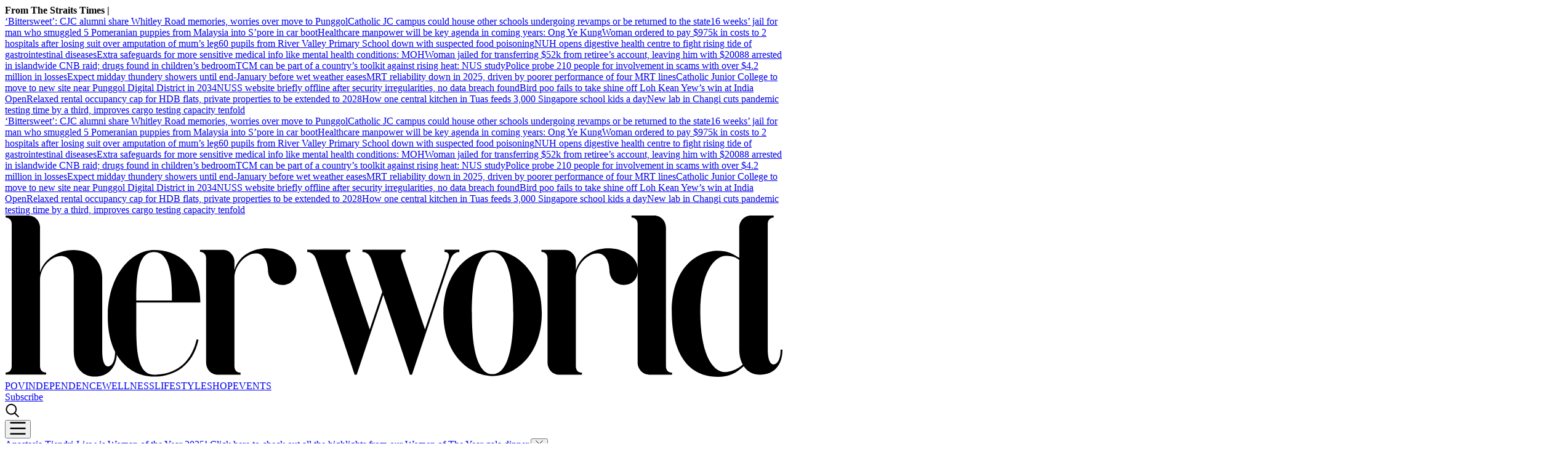

--- FILE ---
content_type: text/html
request_url: https://www.herworld.com/pov/features/women-in-stem-benecia-tang-on-how-her-dyslexia-didnt-stop-her-from-getting-into-data/
body_size: 19059
content:
<!DOCTYPE html><html lang="en-SG" class="theme-hw"><head><meta charSet="UTF-8"/><meta content="width=device-width, initial-scale=1" name="viewport"/><script type="text/javascript" src="/assets/nr-loader-spa-1.283.2.min-wN1L8aNo.js" async=""></script><meta content="width" name="MobileOptimized"/><meta content="true" name="HandheldFriendly"/><meta content="ie=edge" http-equiv="x-ua-compatible"/><link rel="apple-touch-icon" sizes="180x180" href="/apple-touch-icon.png"/><link rel="manifest" href="/site.webmanifest"/><link rel="icon" type="image/png" sizes="32x32" href="/favicon-32x32.png"/><link rel="icon" type="image/png" sizes="16x16" href="/favicon-16x16.png"/><link rel="mask-icon" href="/safari-pinned-tab.svg" color="#b30010"/><meta name="msapplication-TileColor" content="#000000"/><meta name="theme-color" content="#ffffff"/><title>Women in STEM: Benecia Tang on how her dyslexia didn&#x27;t stop her from getting into data - Her World Singapore | Her World Singapore</title><meta name="description" content="“I never thought coding and math were for me, as I was more of a humanities person. But after trying them out, I found it fun.&quot;"/><meta name="robots" content="index, follow, max-image-preview:large, max-snippet:-1, max-video-preview:-1"/><link rel="canonical" href="https://www.herworld.com/pov/features/women-in-stem-benecia-tang-on-how-her-dyslexia-didnt-stop-her-from-getting-into-data"/><meta property="og:locale" content="en_SG"/><meta property="og:type" content="article"/><meta property="og:title" content="Women in STEM: Benecia Tang on how her dyslexia didn&#x27;t stop her from getting into data"/><meta property="og:description" content="“I never thought coding and math were for me, as I was more of a humanities person. But after trying them out, I found it fun. I enjoy looking at a bunch of ‘meaningless’ numbers and picking out something that is significant&quot;"/><meta property="og:url" content="https://www.herworld.com/pov/features/women-in-stem-benecia-tang-on-how-her-dyslexia-didnt-stop-her-from-getting-into-data"/><meta property="og:site_name" content="Her World Singapore"/><meta name="twitter:card" content="summary_large_image"/><meta name="format-detection" content="telephone=no"/><meta property="og:image" content="https://cassette.sphdigital.com.sg/image/herworld/ef0f30480f57a39bcb67b479b38c96bd8ddd94a86d92dfa05c2ee55ec6ac1dc8"/><meta property="og:image:width" content="1140"/><meta property="og:image:height" content="760"/><meta name="twitter:site" content="@herworldsg"/><link href="https://adtag.sphdigital.com/tag/smx/smx_prebid.js" rel="prefetch"/><link rel="preconnect" href="https://tags.crwdcntrl.net"/><link rel="preconnect" href="https://bcp.crwdcntrl.net"/><link rel="dns-prefetch" href="https://tags.crwdcntrl.net"/><link rel="dns-prefetch" href="https://bcp.crwdcntrl.net"/><link rel="modulepreload" href="/assets/manifest-8a4e1192.js"/><link rel="modulepreload" href="/assets/entry.client-BiX_2IaM.js"/><link rel="modulepreload" href="/assets/chunk-JMJ3UQ3L-C2ratn6X.js"/><link rel="modulepreload" href="/assets/root-BpRVvYNR.js"/><link rel="modulepreload" href="/assets/ErrorLayoutTypes-CVi0owVy.js"/><link rel="modulepreload" href="/assets/AnalyticsSettings-BrpgPHo4.js"/><link rel="modulepreload" href="/assets/SearchForm-CLt4Nx3N.js"/><link rel="modulepreload" href="/assets/sponsored-BvUTmU0w.js"/><link rel="modulepreload" href="/assets/ErrorLayout-CsfDD2Oc.js"/><link rel="modulepreload" href="/assets/swr-DE15LmT-.js"/><link rel="modulepreload" href="/assets/index-CNLjR7kN.js"/><link rel="modulepreload" href="/assets/SocialMedia-Bou34P56.js"/><link rel="modulepreload" href="/assets/StoryOrSubsection-B7DhcmOW.js"/><link rel="modulepreload" href="/assets/VideoGalleryLandscape-DOwrSQSE.js"/><link rel="modulepreload" href="/assets/Storyline-Bx1eI2W7.js"/><link rel="modulepreload" href="/assets/contentblock-DhHSn277.js"/><link rel="modulepreload" href="/assets/ProductDeals-DCE9maP0.js"/><link rel="modulepreload" href="/assets/index-CD-cEaA7.js"/><link rel="modulepreload" href="/assets/VariantByIndex-amrgOiG9.js"/><link rel="modulepreload" href="/assets/AdSettings-BrmUewb6.js"/><link rel="modulepreload" href="/assets/Category-CLlmVD3w.js"/><link rel="modulepreload" href="/assets/index-KT2FYmIV.js"/><link rel="modulepreload" href="/assets/Annotation-BKihaf12.js"/><link rel="modulepreload" href="/assets/hook-BcxdJsbA.js"/><link rel="modulepreload" href="/assets/index-BWuRkM0v.js"/><link rel="modulepreload" href="/assets/CategoryLayout-CyS0KEzG.js"/><link rel="modulepreload" href="/assets/Deals-DPxFYQSP.js"/><link rel="modulepreload" href="/assets/SubHeadingElement-10GU063B.js"/><link rel="modulepreload" href="/assets/UseMediaQuery-Cl27SPah.js"/><link rel="modulepreload" href="/assets/AnchorBlock-BR1qF2Rr.js"/><link rel="modulepreload" href="/assets/ListGroup-COos13v9.js"/><link rel="stylesheet" href="/assets/root-D6WFqW7b.css"/><link rel="stylesheet" href="/assets/ErrorLayoutTypes-E4MliT-7.css"/><link rel="stylesheet" href="/assets/SearchForm-BSCJEB1q.css"/><link rel="stylesheet" href="/assets/ErrorLayout-CdNwTRz8.css"/><link rel="stylesheet" href="/assets/SocialMedia-DdY3eqRg.css"/><link rel="stylesheet" href="/assets/StoryOrSubsection-DTVW87yb.css"/><link rel="stylesheet" href="/assets/VideoGalleryLandscape-C9zWJjSE.css"/><link rel="stylesheet" href="/assets/index-DNibv85B.css"/><link rel="stylesheet" href="/assets/Storyline-DtY9MNGf.css"/><link rel="stylesheet" href="/assets/Annotation-DrMrZqYx.css"/><link rel="stylesheet" href="/assets/SubHeadingElement-yYQQ7R5n.css"/><link rel="stylesheet" href="/assets/contentblock-CQVFSot1.css"/><link rel="stylesheet" href="/assets/ProductDeals-D1SwqWgF.css"/><link rel="stylesheet" href="/assets/VariantByIndex-BNeFjJKc.css"/><link rel="stylesheet" href="/assets/CategoryLayout-BAMji2Pn.css"/><link rel="stylesheet" href="/assets/AnchorBlock-BYJ5OJC8.css"/><link rel="stylesheet" href="/assets/ListGroup-Dp5C1rd-.css"/><link rel="stylesheet" href="/assets/index-DQtH8lFz.css"/><link rel="stylesheet" href="/assets/Deals-DlrnXdTI.css"/><script type="application/ld+json">{"@context":"https://schema.org","@graph":[{"@type":"WebPage","@id":"https://www.herworld.com/pov/features/women-in-stem-benecia-tang-on-how-her-dyslexia-didnt-stop-her-from-getting-into-data","url":"https://www.herworld.com/pov/features/women-in-stem-benecia-tang-on-how-her-dyslexia-didnt-stop-her-from-getting-into-data","isPartOf":{"@id":"https://www.herworld.com/#website"},"description":"“I never thought coding and math were for me, as I was more of a humanities person. But after trying them out, I found it fun.\"","breadcrumb":{"@id":"https://www.herworld.com/pov/features/women-in-stem-benecia-tang-on-how-her-dyslexia-didnt-stop-her-from-getting-into-data/#breadcrumb"},"thumbnailUrl":"https://cassette.sphdigital.com.sg/image/herworld/ef0f30480f57a39bcb67b479b38c96bd8ddd94a86d92dfa05c2ee55ec6ac1dc8","potentialAction":[{"@type":"ReadAction","target":["https://www.herworld.com/pov/features/women-in-stem-benecia-tang-on-how-her-dyslexia-didnt-stop-her-from-getting-into-data"]}],"inLanguage":"en-SG","name":"Women in STEM: Benecia Tang on how her dyslexia didn't stop her from getting into data - Her World Singapore","image":{"@id":"https://www.herworld.com/pov/features/women-in-stem-benecia-tang-on-how-her-dyslexia-didnt-stop-her-from-getting-into-data/#primaryimage"},"primaryImageOfPage":{"@id":"https://www.herworld.com/pov/features/women-in-stem-benecia-tang-on-how-her-dyslexia-didnt-stop-her-from-getting-into-data/#primaryimage"}},{"@type":"Article","@id":"https://www.herworld.com/pov/features/women-in-stem-benecia-tang-on-how-her-dyslexia-didnt-stop-her-from-getting-into-data","url":"https://www.herworld.com/pov/features/women-in-stem-benecia-tang-on-how-her-dyslexia-didnt-stop-her-from-getting-into-data","isPartOf":{"@id":"https://www.herworld.com/pov/features/women-in-stem-benecia-tang-on-how-her-dyslexia-didnt-stop-her-from-getting-into-data"},"description":"“I never thought coding and math were for me, as I was more of a humanities person. But after trying them out, I found it fun.\"","breadcrumb":{"@id":"https://www.herworld.com/pov/features/women-in-stem-benecia-tang-on-how-her-dyslexia-didnt-stop-her-from-getting-into-data/#breadcrumb"},"thumbnailUrl":"https://cassette.sphdigital.com.sg/image/herworld/ef0f30480f57a39bcb67b479b38c96bd8ddd94a86d92dfa05c2ee55ec6ac1dc8","potentialAction":[{"@type":"ReadAction","target":["https://www.herworld.com/pov/features/women-in-stem-benecia-tang-on-how-her-dyslexia-didnt-stop-her-from-getting-into-data"]}],"inLanguage":"en-SG","headline":"Women in STEM: Benecia Tang on how her dyslexia didn't stop her from getting into data - Her World Singapore","mainEntityOfPage":{"@id":"https://www.herworld.com/pov/features/women-in-stem-benecia-tang-on-how-her-dyslexia-didnt-stop-her-from-getting-into-data"},"author":[{"name":"AZLINDA SAID"}],"wordCount":497,"publisher":{"@id":"https://www.herworld.com/#organization"},"image":{"@id":"https://www.herworld.com/pov/features/women-in-stem-benecia-tang-on-how-her-dyslexia-didnt-stop-her-from-getting-into-data/#primaryimage"},"keywords":[],"articleSection":["Features","People","POV"],"datePublished":"2022-09-13T01:00:00.000Z","dateModified":"2024-06-25T02:34:54.000Z"},{"@type":"BreadcrumbList","@id":"https://www.herworld.com/pov/features/women-in-stem-benecia-tang-on-how-her-dyslexia-didnt-stop-her-from-getting-into-data/#breadcrumb","itemListElement":[{"@type":"ListItem","position":1,"name":"Home","item":"https://www.herworld.com/"},{"@type":"ListItem","position":2,"name":"POV","item":"https://www.herworld.com/pov"},{"@type":"ListItem","position":3,"name":"Features","item":"https://www.herworld.com/pov/features"},{"@type":"ListItem","position":4,"name":"Women in STEM: Benecia Tang on how her dyslexia didn't stop her from getting into data - Her World Singapore","item":"https://www.herworld.com/pov/features/women-in-stem-benecia-tang-on-how-her-dyslexia-didnt-stop-her-from-getting-into-data"}]},{"@type":"ImageObject","inLanguage":"en-SG","@id":"https://www.herworld.com/pov/features/women-in-stem-benecia-tang-on-how-her-dyslexia-didnt-stop-her-from-getting-into-data/#primaryimage","url":"https://cassette.sphdigital.com.sg/image/herworld/ef0f30480f57a39bcb67b479b38c96bd8ddd94a86d92dfa05c2ee55ec6ac1dc8","contentUrl":"https://cassette.sphdigital.com.sg/image/herworld/ef0f30480f57a39bcb67b479b38c96bd8ddd94a86d92dfa05c2ee55ec6ac1dc8","width":1140,"height":760,"caption":"","description":""},{"@type":"WebSite","@id":"https://www.herworld.com/#website","url":"https://www.herworld.com/","name":"Her World Singapore","description":"Her World, Singapore's No. 1 women's magazine, brings you the latest news in career, money, lifestyle, fashion and beauty trends, celebrity news and in-depth women features.","publisher":{"@id":"https://www.herworld.com/#organization"},"potentialAction":[{"@type":"SearchAction","target":{"@type":"EntryPoint","urlTemplate":"https://www.herworld.com/search?q={search_term_string}"},"query-input":"required name=search_term_string"}],"inLanguage":"en-SG"},{"@type":"Organization","@id":"https://www.herworld.com/#organization","name":"SPH Media Limited","url":"https://www.herworld.com/","logo":{"@type":"ImageObject","inLanguage":"en-SG","@id":"https://www.herworld.com/#/schema/logo/image/","url":"https://www.herworld.com/assets/logo-B11AYCS-.svg","contentUrl":"https://www.herworld.com/assets/logo-B11AYCS-.svg","caption":"SPH Media Limited"},"image":{"@id":"https://www.herworld.com/#/schema/logo/image/"},"sameAs":["http://www.facebook.com/sg.Herworld","http://instagram.com/herworldsingapore","http://www.linkedin.com/company/herworldsingapore","https://www.tiktok.com/@herworldsingapore"]}]}</script><script type="text/javascript">
              window.SPHMGAM = window.SPHMGAM || { cmd: [] };
              window.SPHMGTM = window.SPHMGTM || { cmd: [] };
            </script></head><body><div id="sphm_overlay"></div><div id="app"><script>window.NREUM||(NREUM={});NREUM.init={"jserrors":{"enabled":true},"logging":{"enabled":false},"metrics":{"enabled":true},"page_view_timing":{"enabled":true},"spa":{"enabled":false},"soft_navigations":{"enabled":false},"page_action":{"enabled":false},"page_view_event":{"enabled":false},"user_actions":{"enabled":false},"generic_events":{"enabled":false},"session_replay":{"enabled":false},"session_trace":{"enabled":false},"ajax":{"enabled":false},"privacy":{"cookies_enabled":true}};;NREUM.loader_config={"accountID":"225023","trustKey":"225023","agentID":"1103335227","licenseKey":"NRBR-70564e4017ab43d3811","applicationID":"1103335227"};NREUM.info={"beacon":"bam.nr-data.net","errorBeacon":"bam.nr-data.net","licenseKey":"NRBR-70564e4017ab43d3811","applicationID":"1103335227","sa":1}</script><header class="_header_1nuu2_1"><div class="_newstickerContainer_wyabn_1"><div class="_newstickerLabel_wyabn_23"><b></b></div><div class="_marquee_wyabn_30" style="--custom-duration:0ms"><div class="_marqueeContent_wyabn_45"></div><div aria-hidden="true" class="_marqueeContent_wyabn_45"></div></div></div><div class="_persistent_c3lmg_29"><div class="_header_c3lmg_72 _headerTemplate_c3lmg_118 _title_c3lmg_160"><div class="_areaLogo_c3lmg_1 _logo_c3lmg_176"><a href="/" class="_link_ry4ze_1"><img src="data:image/svg+xml;utf8,%3Csvg%20xmlns%3D%22http%3A%2F%2Fwww.w3.org%2F2000%2Fsvg%22%20width%3D%22603%22%20height%3D%22126%22%20fill%3D%22none%22%3E%3Cmask%20id%3D%22a%22%20width%3D%22603%22%20height%3D%22126%22%20x%3D%220%22%20y%3D%220%22%20maskUnits%3D%22userSpaceOnUse%22%20style%3D%22mask-type%3Aluminance%22%3E%3Cpath%20fill%3D%22%23fff%22%20d%3D%22M602.5%200H.5v125.074h602z%22%2F%3E%3C%2Fmask%3E%3Cg%20mask%3D%22url(%23a)%22%3E%3Cpath%20fill%3D%22%23000%22%20d%3D%22M79.702%2078.555c0%2033.03%2018.767%2046.361%2035.801%2046.361%2014.149%200%2029.738-7.033%2034.505-28.595l-1.445-.306c-3.61%2015.903-14.005%2027.371-33.06%2027.371-13.86%200-13.716-22.173-13.716-41.594V67.415h49.662c0-23.393-13.136-40.674-35.946-40.674-17.034%200-35.801%2018.94-35.801%2051.814m35.801-50.283c14.437%200%2014.005%2026.455%2013.861%2037.617h-27.573c-.004-18.353.865-37.617%2013.712-37.617%22%2F%3E%3C%2Fg%3E%3Cmask%20id%3D%22b%22%20width%3D%22603%22%20height%3D%22126%22%20x%3D%220%22%20y%3D%220%22%20maskUnits%3D%22userSpaceOnUse%22%20style%3D%22mask-type%3Aluminance%22%3E%3Cpath%20fill%3D%22%23fff%22%20d%3D%22M602.5%200H.5v125.074h602z%22%2F%3E%3C%2Fmask%3E%3Cg%20mask%3D%22url(%23b)%22%3E%3Cpath%20fill%3D%22%23000%22%20d%3D%22M86.81%20105.474h-1.445c0%2010.547-4.475%2011.463-5.483%2011.463-2.454%200-4.475-3.514-4.475-11.921V48.264c0-14.83-10.826-21.558-22.229-21.558-10.97%200-22.66%206.118-25.983%2017.276V8.478c-.515-4.763-4.26-8.48-8.893-8.48H.522v1.53H.5c2.886%200%204.763%201.988%204.763%205.045v110.211c0%203.057-1.877%205.045-4.763%205.045h.022v1.531h31.423v-1.531h.021c-2.885%200-4.762-1.988-4.762-5.045V50.252c0-10.395%208.949-18.806%2016.31-18.806%205.338%200%209.813%204.13%209.813%2014.83v58.74c0%2013.909%207.796%2019.874%2016.165%2019.874%209.958.005%2017.318-6.418%2017.318-19.416%22%2F%3E%3C%2Fg%3E%3Cmask%20id%3D%22c%22%20width%3D%22603%22%20height%3D%22126%22%20x%3D%220%22%20y%3D%220%22%20maskUnits%3D%22userSpaceOnUse%22%20style%3D%22mask-type%3Aluminance%22%3E%3Cpath%20fill%3D%22%23fff%22%20d%3D%22M602.5%200H.5v125.074h602z%22%2F%3E%3C%2Fmask%3E%3Cg%20mask%3D%22url(%23c)%22%3E%3Cpath%20fill%3D%22%23000%22%20d%3D%22M225.911%2042.197c0-10.552-11.259-16.818-22.954-16.818-10.682%200-21.513%205.045-25.119%2016.975v-7.352c-.48-4.574-3.977-8.148-8.364-8.398h-18.322v1.53h-.022c2.886%200%204.763%201.99%204.763%205.046v81.371h.004c.293%204.814%203.942%208.633%208.509%208.846v.004h18.173v-1.53h.022c-2.886%200-4.763-1.989-4.763-5.045V48.62c0-10.552%209.094-19.269%2016.602-19.269%204.763%200%208.805%203.672%209.386%2012.693%200%206.881%204.619%2011.773%2011.119%2011.773%206.631%200%2010.966-4.587%2010.966-11.62%22%2F%3E%3C%2Fg%3E%3Cmask%20id%3D%22d%22%20width%3D%22603%22%20height%3D%22126%22%20x%3D%220%22%20y%3D%220%22%20maskUnits%3D%22userSpaceOnUse%22%20style%3D%22mask-type%3Aluminance%22%3E%3Cpath%20fill%3D%22%23fff%22%20d%3D%22M602.5%200H.5v125.074h602z%22%2F%3E%3C%2Fmask%3E%3Cg%20mask%3D%22url(%23d)%22%3E%3Cpath%20fill%3D%22%23000%22%20d%3D%22M234.434%2028.315c2.925%200%205.583%202.312%206.779%205.863l29.782%2089.218h1.597l20.61-61.852%2020.609%2061.852h1.598l29.781-89.218c1.196-3.556%203.855-5.863%206.78-5.863h.183v-1.776h-11.538v1.776h.184c2.925%200%203.99%202.312%202.794%205.863l-18.082%2054.209-18.082-54.209c-1.196-3.556-.131-5.863%202.794-5.863h.183v-1.776h-33.343v1.776h.183c2.925%200%205.583%202.312%206.78%205.863l8.373%2025.058-9.705%2029.15-18.082-54.208c-1.196-3.556-.131-5.863%202.794-5.863h.184v-1.776h-33.344v1.776z%22%2F%3E%3C%2Fg%3E%3Cmask%20id%3D%22e%22%20width%3D%22603%22%20height%3D%22126%22%20x%3D%220%22%20y%3D%220%22%20maskUnits%3D%22userSpaceOnUse%22%20style%3D%22mask-type%3Aluminance%22%3E%3Cpath%20fill%3D%22%23fff%22%20d%3D%22M602.5%200H.5v125.074h602z%22%2F%3E%3C%2Fmask%3E%3Cg%20mask%3D%22url(%23e)%22%3E%3Cpath%20fill%3D%22%23000%22%20d%3D%22M377.826%20124.491c17.034%200%2038.211-15.699%2038.211-48.882%200-33.03-21.177-48.73-38.211-48.73-17.035%200-38.067%2015.857-38.067%2048.73.004%2033.026%2021.032%2048.882%2038.067%2048.882m0-96.085c13.86%200%2016.121%2028.24%2016.121%2047.356%200%2019.116-2.261%2047.198-16.121%2047.198-13.861%200-15.978-27.777-15.978-47.198%200-19.422%202.122-47.356%2015.978-47.356%22%2F%3E%3C%2Fg%3E%3Cmask%20id%3D%22f%22%20width%3D%22603%22%20height%3D%22126%22%20x%3D%220%22%20y%3D%220%22%20maskUnits%3D%22userSpaceOnUse%22%20style%3D%22mask-type%3Aluminance%22%3E%3Cpath%20fill%3D%22%23fff%22%20d%3D%22M602.5%200H.5v125.074h602z%22%2F%3E%3C%2Fmask%3E%3Cg%20mask%3D%22url(%23f)%22%3E%3Cpath%20fill%3D%22%23000%22%20d%3D%22M490.482%2042.197c0-10.552-11.258-16.818-22.953-16.818-10.683%200-21.513%205.045-25.119%2016.975v-7.352c-.48-4.574-3.977-8.148-8.365-8.398h-18.326v1.53h-.022c2.886%200%204.763%201.99%204.763%205.046v81.371h.004c.293%204.814%203.943%208.633%208.509%208.846v.004h18.173v-1.53h.022c-2.885%200-4.763-1.989-4.763-5.045V48.62c0-10.552%209.094-19.269%2016.602-19.269%204.763%200%208.806%203.672%209.386%2012.693%200%206.881%204.619%2011.773%2011.119%2011.773%206.64%200%2010.97-4.587%2010.97-11.62%22%2F%3E%3C%2Fg%3E%3Cmask%20id%3D%22g%22%20width%3D%22603%22%20height%3D%22126%22%20x%3D%220%22%20y%3D%220%22%20maskUnits%3D%22userSpaceOnUse%22%20style%3D%22mask-type%3Aluminance%22%3E%3Cpath%20fill%3D%22%23fff%22%20d%3D%22M602.5%200H.5v125.074h602z%22%2F%3E%3C%2Fmask%3E%3Cg%20mask%3D%22url(%23g)%22%3E%3Cpath%20fill%3D%22%23000%22%20d%3D%22M602.5%20103.974h-1.445c0%2010.553-4.474%2011.468-5.483%2011.468-2.453%200-4.474-3.519-4.474-11.925V6.585c0-3.056%201.877-5.045%204.762-5.045h-.166V.01h-17.715c-4.942%200-8.953%204.24-8.962%209.475h-.009v23.333c-6.063-3.977-9.84-5.503-16.48-5.503-17.034%200-35.801%2014.169-35.801%2047.046%200%2033.183%2013.101%2050.718%2035.801%2050.718%208.085%200%2013.302-2.294%2019.942-8.254%203.03%204.587%207.797%206.575%2012.704%206.575%209.966-.004%2017.326-6.427%2017.326-19.426m-30.75%2011.625c-4.763%204.435-10.84%205.822-13.38%205.822-11.482%200-19.558-16.933-19.558-46.907%200-29.97%2010.914-43.222%2019.885-43.222%203.3%200%206.264.153%2010.307%203.057v69.172c.004%205.04%201.017%209.017%202.746%2012.078%22%2F%3E%3C%2Fg%3E%3Cmask%20id%3D%22h%22%20width%3D%22603%22%20height%3D%22126%22%20x%3D%220%22%20y%3D%220%22%20maskUnits%3D%22userSpaceOnUse%22%20style%3D%22mask-type%3Aluminance%22%3E%3Cpath%20fill%3D%22%23fff%22%20d%3D%22M602.5%200H.5v125.074h602z%22%2F%3E%3C%2Fmask%3E%3Cg%20mask%3D%22url(%23h)%22%3E%3Cpath%20fill%3D%22%23000%22%20d%3D%22M516.984%20121.865c-2.885%200-4.763-1.988-4.763-5.045V9.466C512.2%204.241%20508.196.01%20503.259.01h-17.724v1.53h-.022c2.89%200%204.763%201.989%204.763%205.045v108.418c.515%204.564%204.029%208.129%208.434%208.337v.06h18.252v-1.53h.022z%22%2F%3E%3C%2Fg%3E%3C%2Fsvg%3E" alt="logo" style="width:100%;height:100%;object-fit:contain" class="_image_1d5ts_1"/></a></div><div class="_areaPri_c3lmg_5 _primary_items_c3lmg_206 _primaryItemsContainer_1uu98_11" data-layout-position="navbar"><a class="_navlink_1rauk_1" href="/pov">POV</a><a class="_navlink_1rauk_1" href="/independence">INDEPENDENCE</a><a class="_navlink_1rauk_1" href="/wellness">WELLNESS</a><a class="_navlink_1rauk_1" href="/life">LIFE</a><a class="_navlink_1rauk_1" href="/style">STYLE</a><a class="_navlink_1rauk_1" href="/shopping">SHOP</a><a class="_navlink_1rauk_1" href="/events">EVENTS</a></div><div class="_areaUtil_c3lmg_9 _utility_items_c3lmg_279" data-layout-position="navbar"><a class="_base_ppovw_1 _primary_ppovw_31" href="https://subscribe.sph.com.sg/package/subscribe-her-world-singapore/" target="_blank">Subscribe</a></div><div class="_areaSearch_c3lmg_13"><a href="/search" title="Search" class="_searchIcon_c3lmg_255"><i><svg xmlns="http://www.w3.org/2000/svg" width="25" height="24" viewBox="0 0 25 24" fill="none"><circle cx="10.3334" cy="10.6803" r="7.92416" transform="rotate(8.76892 10.3334 10.6803)" stroke="black" stroke-width="2" stroke-linecap="round"></circle><path d="M15.6475 16.604L21.8247 22.5002" stroke="black" stroke-width="2" stroke-linecap="round"></path></svg></i></a></div><div class="_areaMenu_c3lmg_25"><button class="_hamburgerMenuBtnIcon_c3lmg_266" title="Menu" data-layout-position="menubutton"><i><svg xmlns="http://www.w3.org/2000/svg" width="26" height="21" viewBox="0 0 26 21" fill="none"><path d="M1.5 1.5H24.5" stroke="black" stroke-width="2.5" stroke-linecap="round"></path><path d="M1.5 10.731H24.5" stroke="black" stroke-width="2.5" stroke-linecap="round"></path><path d="M1.5 19.5H24.5" stroke="black" stroke-width="2.5" stroke-linecap="round"></path></svg></i></button></div></div></div><form style="display:none" class="_container_wf5fn_1"></form></header><main><div class="_container_1mccf_1" style="--mobile-banner-mobile-up-display:flex;--mobile-banner-background-color:#00254C;--mobile-banner-image-width:40px;--mobile-banner-image-height:40px"><a class="_link_1mccf_23" href="https://www.herworld.com/topics/women-of-impact?ref=banner"><span>Anastasia Tjendri-Liew is Woman of the Year 2025! Click <u>here</u> to check out all the highlights from our Women of The Year gala dinner.</span></a><button class="_close_1mccf_46"><svg xmlns="http://www.w3.org/2000/svg" width="12" height="12" fill="none" stroke="currentColor"><path d="M0.5 0.5L11.5 11.5" stroke="currentColor" stroke-width="1"></path><path d="M11.5 0.5L0.5 11.5" stroke="currentColor" stroke-width="1"></path></svg></button></div><div data-layout-position="leaderboard"></div><style type="text/css">@media screen and (min-width: 1000px) {
  #sphm_overlay {
    position: fixed !important;
    top: 0 !important;
    left: 0 !important;
    width: 100% !important;
    height: 100% !important;
    color: #000;
    background-color: rgb(255, 255, 255);
    z-index: 9999 !important;
    display: block;
  }

  html.gotprestitial:not(.no-overlay) body {
    max-height: 100%;
    min-height: 0;
    overflow-y: hidden;
  }
  html.no-overlay #sphm_overlay {
    display: none;
  }
}
</style><article class="_articleContainer_63au2_1"><div class="_articleTracker_63au2_28"></div><div style="--custom-body-max-width:655px" class="_bodyContainer_63au2_1"><div class="_articleMasthead_63au2_233"><div class="_container_12nfg_1 _gap_12nfg_22"><div class="_gutter_12nfg_67 _gap_12nfg_22 _textContainer_12nfg_43"><div class="_label_ezfj2_1"><div class="_label_ezfj2_1"><a href="/pov" class="_hyperlink_13mk6_1">POV</a> | <a href="/pov/features" class="_hyperlink_13mk6_1">Features</a></div></div><h1 class="_title_1k87u_57 _base_1k87u_1">Women in STEM: Benecia Tang on how her dyslexia didn&#x27;t stop her from getting into data</h1><p class="_base_1s8rd_1 _default_1s8rd_12">“I never thought coding and math were for me, as I was more of a humanities person. But after trying them out, I found it fun. I enjoy looking at a bunch of ‘meaningless’ numbers and picking out something that is significant&quot;</p><p class="_dateline_1tmc2_1">By <!-- -->AZLINDA SAID<!-- --> - <time dateTime="2022-09-13T01:00:00.000Z"><span>13 Sep 2022</span></time></p></div><figure class="_imageFigure_12nfg_76"><img class="_base_12j3k_1" alt="" loading="lazy" sizes="auto" width="1200" height="668" srcSet="https://cassette.sphdigital.com.sg/image/herworld/6ad899dc7ac3841d1612470f21a5615a42ecdf64b1ae082e83eddd9345b538db?w=500&amp;q=85 500w,https://cassette.sphdigital.com.sg/image/herworld/6ad899dc7ac3841d1612470f21a5615a42ecdf64b1ae082e83eddd9345b538db?w=800&amp;q=85 800w,https://cassette.sphdigital.com.sg/image/herworld/6ad899dc7ac3841d1612470f21a5615a42ecdf64b1ae082e83eddd9345b538db?w=1000&amp;q=85 1000w,https://cassette.sphdigital.com.sg/image/herworld/6ad899dc7ac3841d1612470f21a5615a42ecdf64b1ae082e83eddd9345b538db 1200w" src="https://cassette.sphdigital.com.sg/image/herworld/6ad899dc7ac3841d1612470f21a5615a42ecdf64b1ae082e83eddd9345b538db?w=1000&amp;q=85" style="--custom-aspect-ratio:1.7964071856287425;contain-intrinsic-size:1200px 668px"/></figure></div></div><div class="_sidebarContainer_63au2_84"><div class="_body_63au2_51 _gutter_63au2_45"><div class="_pageShareSingleContainer_63au2_315 _pageShareSingleContainerTop_63au2_316"><div class="_pageShareContainer_xjd9w_1"><div class="_pageShareLabel_xjd9w_23"><h5 class="_subHeading4_1k87u_114 _base_1k87u_1">Share this article</h5></div><div class="_pageShareSocialIconContainer_xjd9w_33"><div class="_socialIconsContainer_1xtgh_1"><a href="https://www.facebook.com/sharer/sharer.php?u=https%3A%2F%2Fwww.herworld.com%2Fpov%2Ffeatures%2Fwomen-in-stem-benecia-tang-on-how-her-dyslexia-didnt-stop-her-from-getting-into-data" target="_blank" data-layout-position="socialshareicon" class="_socialIconsContainerItem_1xtgh_21"><svg xmlns="http://www.w3.org/2000/svg" width="35" height="35" viewBox="0 0 44 44" fill="none"><circle cx="21.5" cy="21.5" r="21" fill="#fff"></circle><path d="M43 21.69C43 9.74329 33.3741 0.0585938 21.5 0.0585938C9.62587 0.0585938 0 9.74329 0 21.69C0 32.4867 7.8622 41.4358 18.1406 43.0586V27.9428H12.6816V21.69H18.1406V16.9243C18.1406 11.503 21.3505 8.50836 26.2615 8.50836C28.6139 8.50836 31.0742 8.93085 31.0742 8.93085V14.2542H28.3632C25.6925 14.2542 24.8594 15.9218 24.8594 17.6324V21.69H30.8223L29.869 27.9428H24.8594V43.0586C35.1378 41.4358 43 32.4871 43 21.69Z" fill="black"></path></svg></a><a href="https://api.whatsapp.com/send?text=https%3A%2F%2Fwww.herworld.com%2Fpov%2Ffeatures%2Fwomen-in-stem-benecia-tang-on-how-her-dyslexia-didnt-stop-her-from-getting-into-data" target="_blank" data-layout-position="socialshareicon" class="_socialIconsContainerItem_1xtgh_21"><svg xmlns="http://www.w3.org/2000/svg" width="35" height="35" viewBox="0 0 44 43" fill="none"><circle cx="21.6172" cy="21.5" r="21.5" fill="black"></circle><path d="M30.5225 12.4875C28.2779 10.2375 25.2886 9 22.1118 9C15.5547 9 10.219 14.3357 10.219 20.8929C10.219 22.9875 10.7654 25.0339 11.8047 26.8393L10.1172 33L16.4225 31.3446C18.1583 32.2929 20.1136 32.7911 22.1065 32.7911H22.1118C28.6636 32.7911 34.1172 27.4554 34.1172 20.8982C34.1172 17.7214 32.7672 14.7375 30.5225 12.4875ZM22.1118 30.7875C20.3333 30.7875 18.5922 30.3107 17.0761 29.4107L16.7172 29.1964L12.9779 30.1768L13.9743 26.5286L13.7386 26.1536C12.7475 24.5786 12.2279 22.7625 12.2279 20.8929C12.2279 15.4446 16.6636 11.0089 22.1172 11.0089C24.7583 11.0089 27.2386 12.0375 29.1029 13.9071C30.9672 15.7768 32.1136 18.2571 32.1083 20.8982C32.1083 26.3518 27.56 30.7875 22.1118 30.7875ZM27.5333 23.3839C27.2386 23.2339 25.7761 22.5161 25.5029 22.4196C25.2297 22.3179 25.0315 22.2696 24.8333 22.5696C24.635 22.8696 24.0672 23.5339 23.8904 23.7375C23.719 23.9357 23.5422 23.9625 23.2475 23.8125C21.5011 22.9393 20.3547 22.2536 19.2029 20.2768C18.8975 19.7518 19.5083 19.7893 20.0761 18.6536C20.1725 18.4554 20.1243 18.2839 20.0493 18.1339C19.9743 17.9839 19.3797 16.5214 19.1333 15.9268C18.8922 15.3482 18.6458 15.4286 18.4636 15.4179C18.2922 15.4071 18.094 15.4071 17.8958 15.4071C17.6975 15.4071 17.3761 15.4821 17.1029 15.7768C16.8297 16.0768 16.0636 16.7946 16.0636 18.2571C16.0636 19.7196 17.1297 21.1339 17.2743 21.3321C17.4243 21.5304 19.369 24.5304 22.3529 25.8214C24.2386 26.6357 24.9779 26.7054 25.9208 26.5661C26.494 26.4804 27.6779 25.8482 27.9243 25.1518C28.1708 24.4554 28.1708 23.8607 28.0958 23.7375C28.0261 23.6036 27.8279 23.5286 27.5333 23.3839Z" fill="white"></path></svg></a><a href="mailto://?subject=Women%20in%20STEM%3A%20Benecia%20Tang%20on%20how%20her%20dyslexia%20didn&#x27;t%20stop%20her%20from%20getting%20into%20data&amp;body=https%3A%2F%2Fwww.herworld.com%2Fpov%2Ffeatures%2Fwomen-in-stem-benecia-tang-on-how-her-dyslexia-didnt-stop-her-from-getting-into-data" target="_blank" data-layout-position="socialshareicon" class="_socialIconsContainerItem_1xtgh_21"><svg xmlns="http://www.w3.org/2000/svg" width="35" height="35" viewBox="0 0 44 44" fill="none"><circle cx="22" cy="22" r="22" fill="black"></circle><path d="M31.0615 15H14.1C12.0104 15 12.0106 15.6595 12.0105 16.8136L12 27.6955C12 29.3442 12.3231 29.5091 14.1 29.5091H31.0615C32.6769 29.5091 33 29.5091 33 27.6955V16.9785C33 15.3298 33 15 31.0615 15ZM32.9975 18.2975L22.5 25.5521L12.0105 18.6273V16.8136L22.5 23.7384L32.9975 16.4839V18.2975Z" fill="white"></path></svg></a><a href="https://www.linkedin.com/sharing/share-offsite/?url=https%3A%2F%2Fwww.herworld.com%2Fpov%2Ffeatures%2Fwomen-in-stem-benecia-tang-on-how-her-dyslexia-didnt-stop-her-from-getting-into-data" target="_blank" data-layout-position="socialshareicon" class="_socialIconsContainerItem_1xtgh_21"><svg xmlns="http://www.w3.org/2000/svg" width="35" height="35" viewBox="0 0 44 44" fill="none"><circle cx="22" cy="22" r="22" fill="black"></circle><path d="M16.7222 32H12.373V18.6476H16.7222V32ZM14.5442 16.8254C13.1456 16.8317 12 15.7587 12 14.4254C12 13.0921 13.1189 12 14.5176 12C15.9163 12 17.0552 13.0667 17.0618 14.4C17.0618 15.7333 15.9363 16.8127 14.5442 16.8254ZM33 32H28.6575V25.4984C28.6575 23.9492 28.6242 21.9619 26.393 21.9619C24.1618 21.9619 23.7821 23.6444 23.7821 25.3841V31.9937H19.4396V18.6476H23.6089V20.4698H23.6689C24.5214 19.0794 26.0999 18.254 27.785 18.3111C32.1874 18.3111 32.9933 21.073 32.9933 24.6603V32H32.9867H33Z" fill="white"></path></svg></a><a href="https://x.com/intent/tweet?url=https%3A%2F%2Fwww.herworld.com%2Fpov%2Ffeatures%2Fwomen-in-stem-benecia-tang-on-how-her-dyslexia-didnt-stop-her-from-getting-into-data" target="_blank" data-layout-position="socialshareicon" class="_socialIconsContainerItem_1xtgh_21"><svg xmlns="http://www.w3.org/2000/svg" fill="none" width="35" height="35" viewBox="0 0 44 44"><path fill="black" d="M44 22c0 12.1503-9.8497 22-22 22C9.84974 44 0 34.1503 0 22 0 9.84974 9.84974 0 22 0c12.1503 0 22 9.84974 22 22Z"></path><path fill="#fff" d="M23.7123 20.6217 30.4132 13h-1.5879l-5.8183 6.6179L18.3599 13H13l7.0273 10.0074L13 31h1.588l6.1444-6.9887L25.6401 31H31l-7.2878-10.3783h.0004-.0003Zm-2.175 2.4738-.712-.9965-5.6652-7.9294h2.439l4.572 6.3993.712.9964 5.943 8.318h-2.439l-4.8496-6.7876v-.0004l-.0002.0002Z"></path></svg></a></div></div></div></div><p class="_base_1s8rd_1 _default_1s8rd_12">Benecia never thought that she would develop a penchant for business analytics. </p><p class="_base_1s8rd_1 _default_1s8rd_12">Growing up, she was diagnosed with dyslexia when she was about 10 years old, and was struggling especially with English and Chinese. In secondary school, math became her Achilles heel. She would often flip numbers around, causing her to answer questions wrongly, despite having followed the correct mathematical steps. So, who would have thought that the business administration graduate – second in her cohort, no less – from Singapore Polytechnic would be acing the subject now? </p><p class="_base_1s8rd_1 _default_1s8rd_12">“I never thought coding and math were for me, as I was more of a humanities person. But after trying them out, I found it fun. I enjoy looking at a bunch of ‘meaningless’ numbers and picking out something that is significant. I felt that I could use my strength in the humanities, like reading between the lines, to looking deeper into data and finding more insights,” shares Benecia. </p><figure class="_figure_wioo3_1"><img class="_base_12j3k_1" alt="" loading="lazy" sizes="auto" width="1200" height="1542" srcSet="https://cassette.sphdigital.com.sg/image/herworld/2d5c681ff2ff896b6e84fdb00521439f1814c76304ef56e77d836ac86b9cdb98?w=330&amp;q=85 330w,https://cassette.sphdigital.com.sg/image/herworld/2d5c681ff2ff896b6e84fdb00521439f1814c76304ef56e77d836ac86b9cdb98?w=530&amp;q=85 530w,https://cassette.sphdigital.com.sg/image/herworld/2d5c681ff2ff896b6e84fdb00521439f1814c76304ef56e77d836ac86b9cdb98?w=660&amp;q=85 660w,https://cassette.sphdigital.com.sg/image/herworld/2d5c681ff2ff896b6e84fdb00521439f1814c76304ef56e77d836ac86b9cdb98 1200w" src="https://cassette.sphdigital.com.sg/image/herworld/2d5c681ff2ff896b6e84fdb00521439f1814c76304ef56e77d836ac86b9cdb98?w=660&amp;q=85" style="--custom-aspect-ratio:0.7782101167315175;contain-intrinsic-size:1200px 1542px"/><figcaption class="_figureCaptions_wioo3_158"><p class="_imageCaption_wioo3_165">Credit: Lawrence Teo</p></figcaption></figure><div data-layout-position="midarticle"></div><p class="_base_1s8rd_1 _default_1s8rd_12">Dyslexia was not the only challenge that the eldest of three girls faced growing up. Public speaking was an issue as well, to the point where she would freeze up and blank out when speaking in front of an audience. But she overcame that fear through constant practice. Her three years in polytechnic also helped, as part of her grades came from class participation, and she had to speak up often in class. </p><p class="_base_1s8rd_1 _default_1s8rd_12">Having faced an uphill battle throughout most of her school life, Benecia is now motivated to help others<br/>with learning difficulties, by teaching them how to live and learn with the condition. To do this, she aims to set up a social enterprise, maybe in five years’ time. </p><p class="_base_1s8rd_1 _default_1s8rd_12">“I’ve come across situations where the words dyslexic and autistic are used as insults. I want to change that idea – instead of discrimination, we should embrace people for the unique strengths that they bring. Give them the support that they need to overcome the challenges that they face, so they can move on to do amazing things. I want to be at the forefront of breaking that barrier in terms of how people view dyslexics,” she enthuses. </p><div data-layout-position="midarticle"></div><p class="_base_1s8rd_1 _default_1s8rd_12">She is now looking forward to her four-year university education at the National University of Singapore, as she hopes to become a business analyst and “bring about large-scale change and impact” in the future through data. </p><div class="_callblockContainer_1s899_1"><div class="_callblockTextContainer_1s899_44"><div class="_callblockTitle_1s899_18"> I’ve come across situations where the words dyslexic and autistic are used as insults. I want to change that idea – instead of discrimination, we should embrace people for the unique strengths that they bring.</div><div class="_callblockDescription_1s899_55">Benecia Tang</div></div></div><p class="_base_1s8rd_1 _default_1s8rd_12">However, she admits that being in the STEM industry can seem quite daunting for a woman at first, given<br/>the higher gender ratio of males to females. “When I tell my friends I’m going into business analytics and<br/>computing, they worry that I won’t fit in as I’ll be surrounded by guys. But some people have told me that<br/>sometimes, girls are preferred in computing because their code tends to be neater and is easier to understand. Besides, I get along better with guys than girls, so that won’t be too much of a worry for me,” says Benecia with a laugh.</p><div class="_pageShareSingleContainer_63au2_315"><div class="_pageShareContainer_xjd9w_1"><div class="_pageShareLabel_xjd9w_23"><h5 class="_subHeading4_1k87u_114 _base_1k87u_1">Share this article</h5></div><div class="_pageShareSocialIconContainer_xjd9w_33"><div class="_socialIconsContainer_1xtgh_1"><a href="https://www.facebook.com/sharer/sharer.php?u=https%3A%2F%2Fwww.herworld.com%2Fpov%2Ffeatures%2Fwomen-in-stem-benecia-tang-on-how-her-dyslexia-didnt-stop-her-from-getting-into-data" target="_blank" data-layout-position="socialshareicon" class="_socialIconsContainerItem_1xtgh_21"><svg xmlns="http://www.w3.org/2000/svg" width="35" height="35" viewBox="0 0 44 44" fill="none"><circle cx="21.5" cy="21.5" r="21" fill="#fff"></circle><path d="M43 21.69C43 9.74329 33.3741 0.0585938 21.5 0.0585938C9.62587 0.0585938 0 9.74329 0 21.69C0 32.4867 7.8622 41.4358 18.1406 43.0586V27.9428H12.6816V21.69H18.1406V16.9243C18.1406 11.503 21.3505 8.50836 26.2615 8.50836C28.6139 8.50836 31.0742 8.93085 31.0742 8.93085V14.2542H28.3632C25.6925 14.2542 24.8594 15.9218 24.8594 17.6324V21.69H30.8223L29.869 27.9428H24.8594V43.0586C35.1378 41.4358 43 32.4871 43 21.69Z" fill="black"></path></svg></a><a href="https://api.whatsapp.com/send?text=https%3A%2F%2Fwww.herworld.com%2Fpov%2Ffeatures%2Fwomen-in-stem-benecia-tang-on-how-her-dyslexia-didnt-stop-her-from-getting-into-data" target="_blank" data-layout-position="socialshareicon" class="_socialIconsContainerItem_1xtgh_21"><svg xmlns="http://www.w3.org/2000/svg" width="35" height="35" viewBox="0 0 44 43" fill="none"><circle cx="21.6172" cy="21.5" r="21.5" fill="black"></circle><path d="M30.5225 12.4875C28.2779 10.2375 25.2886 9 22.1118 9C15.5547 9 10.219 14.3357 10.219 20.8929C10.219 22.9875 10.7654 25.0339 11.8047 26.8393L10.1172 33L16.4225 31.3446C18.1583 32.2929 20.1136 32.7911 22.1065 32.7911H22.1118C28.6636 32.7911 34.1172 27.4554 34.1172 20.8982C34.1172 17.7214 32.7672 14.7375 30.5225 12.4875ZM22.1118 30.7875C20.3333 30.7875 18.5922 30.3107 17.0761 29.4107L16.7172 29.1964L12.9779 30.1768L13.9743 26.5286L13.7386 26.1536C12.7475 24.5786 12.2279 22.7625 12.2279 20.8929C12.2279 15.4446 16.6636 11.0089 22.1172 11.0089C24.7583 11.0089 27.2386 12.0375 29.1029 13.9071C30.9672 15.7768 32.1136 18.2571 32.1083 20.8982C32.1083 26.3518 27.56 30.7875 22.1118 30.7875ZM27.5333 23.3839C27.2386 23.2339 25.7761 22.5161 25.5029 22.4196C25.2297 22.3179 25.0315 22.2696 24.8333 22.5696C24.635 22.8696 24.0672 23.5339 23.8904 23.7375C23.719 23.9357 23.5422 23.9625 23.2475 23.8125C21.5011 22.9393 20.3547 22.2536 19.2029 20.2768C18.8975 19.7518 19.5083 19.7893 20.0761 18.6536C20.1725 18.4554 20.1243 18.2839 20.0493 18.1339C19.9743 17.9839 19.3797 16.5214 19.1333 15.9268C18.8922 15.3482 18.6458 15.4286 18.4636 15.4179C18.2922 15.4071 18.094 15.4071 17.8958 15.4071C17.6975 15.4071 17.3761 15.4821 17.1029 15.7768C16.8297 16.0768 16.0636 16.7946 16.0636 18.2571C16.0636 19.7196 17.1297 21.1339 17.2743 21.3321C17.4243 21.5304 19.369 24.5304 22.3529 25.8214C24.2386 26.6357 24.9779 26.7054 25.9208 26.5661C26.494 26.4804 27.6779 25.8482 27.9243 25.1518C28.1708 24.4554 28.1708 23.8607 28.0958 23.7375C28.0261 23.6036 27.8279 23.5286 27.5333 23.3839Z" fill="white"></path></svg></a><a href="mailto://?subject=Women%20in%20STEM%3A%20Benecia%20Tang%20on%20how%20her%20dyslexia%20didn&#x27;t%20stop%20her%20from%20getting%20into%20data&amp;body=https%3A%2F%2Fwww.herworld.com%2Fpov%2Ffeatures%2Fwomen-in-stem-benecia-tang-on-how-her-dyslexia-didnt-stop-her-from-getting-into-data" target="_blank" data-layout-position="socialshareicon" class="_socialIconsContainerItem_1xtgh_21"><svg xmlns="http://www.w3.org/2000/svg" width="35" height="35" viewBox="0 0 44 44" fill="none"><circle cx="22" cy="22" r="22" fill="black"></circle><path d="M31.0615 15H14.1C12.0104 15 12.0106 15.6595 12.0105 16.8136L12 27.6955C12 29.3442 12.3231 29.5091 14.1 29.5091H31.0615C32.6769 29.5091 33 29.5091 33 27.6955V16.9785C33 15.3298 33 15 31.0615 15ZM32.9975 18.2975L22.5 25.5521L12.0105 18.6273V16.8136L22.5 23.7384L32.9975 16.4839V18.2975Z" fill="white"></path></svg></a><a href="https://www.linkedin.com/sharing/share-offsite/?url=https%3A%2F%2Fwww.herworld.com%2Fpov%2Ffeatures%2Fwomen-in-stem-benecia-tang-on-how-her-dyslexia-didnt-stop-her-from-getting-into-data" target="_blank" data-layout-position="socialshareicon" class="_socialIconsContainerItem_1xtgh_21"><svg xmlns="http://www.w3.org/2000/svg" width="35" height="35" viewBox="0 0 44 44" fill="none"><circle cx="22" cy="22" r="22" fill="black"></circle><path d="M16.7222 32H12.373V18.6476H16.7222V32ZM14.5442 16.8254C13.1456 16.8317 12 15.7587 12 14.4254C12 13.0921 13.1189 12 14.5176 12C15.9163 12 17.0552 13.0667 17.0618 14.4C17.0618 15.7333 15.9363 16.8127 14.5442 16.8254ZM33 32H28.6575V25.4984C28.6575 23.9492 28.6242 21.9619 26.393 21.9619C24.1618 21.9619 23.7821 23.6444 23.7821 25.3841V31.9937H19.4396V18.6476H23.6089V20.4698H23.6689C24.5214 19.0794 26.0999 18.254 27.785 18.3111C32.1874 18.3111 32.9933 21.073 32.9933 24.6603V32H32.9867H33Z" fill="white"></path></svg></a><a href="https://x.com/intent/tweet?url=https%3A%2F%2Fwww.herworld.com%2Fpov%2Ffeatures%2Fwomen-in-stem-benecia-tang-on-how-her-dyslexia-didnt-stop-her-from-getting-into-data" target="_blank" data-layout-position="socialshareicon" class="_socialIconsContainerItem_1xtgh_21"><svg xmlns="http://www.w3.org/2000/svg" fill="none" width="35" height="35" viewBox="0 0 44 44"><path fill="black" d="M44 22c0 12.1503-9.8497 22-22 22C9.84974 44 0 34.1503 0 22 0 9.84974 9.84974 0 22 0c12.1503 0 22 9.84974 22 22Z"></path><path fill="#fff" d="M23.7123 20.6217 30.4132 13h-1.5879l-5.8183 6.6179L18.3599 13H13l7.0273 10.0074L13 31h1.588l6.1444-6.9887L25.6401 31H31l-7.2878-10.3783h.0004-.0003Zm-2.175 2.4738-.712-.9965-5.6652-7.9294h2.439l4.572 6.3993.712.9964 5.943 8.318h-2.439l-4.8496-6.7876v-.0004l-.0002.0002Z"></path></svg></a></div></div></div></div><div class="_mainContainer_eoxke_1"></div><div style="order:3"></div></div><div class="_sidebar_63au2_84"><div data-layout-position="sidebar"></div><div class="_exploreMore_63au2_140"></div><div data-layout-position="sidebar"></div></div></div></div><script data-analytics-article="/pov/features/women-in-stem-benecia-tang-on-how-her-dyslexia-didnt-stop-her-from-getting-into-data" type="application/json">{"article_keyword":"","article_type":"Article","articleId":"3636476","content_author":"","content_category":"free","content_level_1":"pov","content_level_2":"features","content_publication_date":"2022-09-13","content_publication_utc":"2022-09-13T01:00:00.000Z","content_last_updated_utc":"2024-06-25T02:34:54.000Z","content_type":"article","cue_articleid":"3636476","locale":"en","page_name":"Women in STEM: Benecia Tang on how her dyslexia didn't stop her from getting into data"}</script></article></main><footer class="_footer_1fyvi_1 _footerTemplate_1fyvi_16"><div class="_footerDivider_1fyvi_41"><hr class="_divider_1k9m9_1"/></div><div class="_logoContainer_1fyvi_54"><div class="_logo_1fyvi_54"><a href="/" class="_link_ry4ze_1"><img src="data:image/svg+xml;utf8,%3Csvg%20xmlns%3D%22http%3A%2F%2Fwww.w3.org%2F2000%2Fsvg%22%20width%3D%22603%22%20height%3D%22126%22%20fill%3D%22none%22%3E%3Cmask%20id%3D%22a%22%20width%3D%22603%22%20height%3D%22126%22%20x%3D%220%22%20y%3D%220%22%20maskUnits%3D%22userSpaceOnUse%22%20style%3D%22mask-type%3Aluminance%22%3E%3Cpath%20fill%3D%22%23fff%22%20d%3D%22M602.5%200H.5v125.074h602z%22%2F%3E%3C%2Fmask%3E%3Cg%20mask%3D%22url(%23a)%22%3E%3Cpath%20fill%3D%22%23000%22%20d%3D%22M79.702%2078.555c0%2033.03%2018.767%2046.361%2035.801%2046.361%2014.149%200%2029.738-7.033%2034.505-28.595l-1.445-.306c-3.61%2015.903-14.005%2027.371-33.06%2027.371-13.86%200-13.716-22.173-13.716-41.594V67.415h49.662c0-23.393-13.136-40.674-35.946-40.674-17.034%200-35.801%2018.94-35.801%2051.814m35.801-50.283c14.437%200%2014.005%2026.455%2013.861%2037.617h-27.573c-.004-18.353.865-37.617%2013.712-37.617%22%2F%3E%3C%2Fg%3E%3Cmask%20id%3D%22b%22%20width%3D%22603%22%20height%3D%22126%22%20x%3D%220%22%20y%3D%220%22%20maskUnits%3D%22userSpaceOnUse%22%20style%3D%22mask-type%3Aluminance%22%3E%3Cpath%20fill%3D%22%23fff%22%20d%3D%22M602.5%200H.5v125.074h602z%22%2F%3E%3C%2Fmask%3E%3Cg%20mask%3D%22url(%23b)%22%3E%3Cpath%20fill%3D%22%23000%22%20d%3D%22M86.81%20105.474h-1.445c0%2010.547-4.475%2011.463-5.483%2011.463-2.454%200-4.475-3.514-4.475-11.921V48.264c0-14.83-10.826-21.558-22.229-21.558-10.97%200-22.66%206.118-25.983%2017.276V8.478c-.515-4.763-4.26-8.48-8.893-8.48H.522v1.53H.5c2.886%200%204.763%201.988%204.763%205.045v110.211c0%203.057-1.877%205.045-4.763%205.045h.022v1.531h31.423v-1.531h.021c-2.885%200-4.762-1.988-4.762-5.045V50.252c0-10.395%208.949-18.806%2016.31-18.806%205.338%200%209.813%204.13%209.813%2014.83v58.74c0%2013.909%207.796%2019.874%2016.165%2019.874%209.958.005%2017.318-6.418%2017.318-19.416%22%2F%3E%3C%2Fg%3E%3Cmask%20id%3D%22c%22%20width%3D%22603%22%20height%3D%22126%22%20x%3D%220%22%20y%3D%220%22%20maskUnits%3D%22userSpaceOnUse%22%20style%3D%22mask-type%3Aluminance%22%3E%3Cpath%20fill%3D%22%23fff%22%20d%3D%22M602.5%200H.5v125.074h602z%22%2F%3E%3C%2Fmask%3E%3Cg%20mask%3D%22url(%23c)%22%3E%3Cpath%20fill%3D%22%23000%22%20d%3D%22M225.911%2042.197c0-10.552-11.259-16.818-22.954-16.818-10.682%200-21.513%205.045-25.119%2016.975v-7.352c-.48-4.574-3.977-8.148-8.364-8.398h-18.322v1.53h-.022c2.886%200%204.763%201.99%204.763%205.046v81.371h.004c.293%204.814%203.942%208.633%208.509%208.846v.004h18.173v-1.53h.022c-2.886%200-4.763-1.989-4.763-5.045V48.62c0-10.552%209.094-19.269%2016.602-19.269%204.763%200%208.805%203.672%209.386%2012.693%200%206.881%204.619%2011.773%2011.119%2011.773%206.631%200%2010.966-4.587%2010.966-11.62%22%2F%3E%3C%2Fg%3E%3Cmask%20id%3D%22d%22%20width%3D%22603%22%20height%3D%22126%22%20x%3D%220%22%20y%3D%220%22%20maskUnits%3D%22userSpaceOnUse%22%20style%3D%22mask-type%3Aluminance%22%3E%3Cpath%20fill%3D%22%23fff%22%20d%3D%22M602.5%200H.5v125.074h602z%22%2F%3E%3C%2Fmask%3E%3Cg%20mask%3D%22url(%23d)%22%3E%3Cpath%20fill%3D%22%23000%22%20d%3D%22M234.434%2028.315c2.925%200%205.583%202.312%206.779%205.863l29.782%2089.218h1.597l20.61-61.852%2020.609%2061.852h1.598l29.781-89.218c1.196-3.556%203.855-5.863%206.78-5.863h.183v-1.776h-11.538v1.776h.184c2.925%200%203.99%202.312%202.794%205.863l-18.082%2054.209-18.082-54.209c-1.196-3.556-.131-5.863%202.794-5.863h.183v-1.776h-33.343v1.776h.183c2.925%200%205.583%202.312%206.78%205.863l8.373%2025.058-9.705%2029.15-18.082-54.208c-1.196-3.556-.131-5.863%202.794-5.863h.184v-1.776h-33.344v1.776z%22%2F%3E%3C%2Fg%3E%3Cmask%20id%3D%22e%22%20width%3D%22603%22%20height%3D%22126%22%20x%3D%220%22%20y%3D%220%22%20maskUnits%3D%22userSpaceOnUse%22%20style%3D%22mask-type%3Aluminance%22%3E%3Cpath%20fill%3D%22%23fff%22%20d%3D%22M602.5%200H.5v125.074h602z%22%2F%3E%3C%2Fmask%3E%3Cg%20mask%3D%22url(%23e)%22%3E%3Cpath%20fill%3D%22%23000%22%20d%3D%22M377.826%20124.491c17.034%200%2038.211-15.699%2038.211-48.882%200-33.03-21.177-48.73-38.211-48.73-17.035%200-38.067%2015.857-38.067%2048.73.004%2033.026%2021.032%2048.882%2038.067%2048.882m0-96.085c13.86%200%2016.121%2028.24%2016.121%2047.356%200%2019.116-2.261%2047.198-16.121%2047.198-13.861%200-15.978-27.777-15.978-47.198%200-19.422%202.122-47.356%2015.978-47.356%22%2F%3E%3C%2Fg%3E%3Cmask%20id%3D%22f%22%20width%3D%22603%22%20height%3D%22126%22%20x%3D%220%22%20y%3D%220%22%20maskUnits%3D%22userSpaceOnUse%22%20style%3D%22mask-type%3Aluminance%22%3E%3Cpath%20fill%3D%22%23fff%22%20d%3D%22M602.5%200H.5v125.074h602z%22%2F%3E%3C%2Fmask%3E%3Cg%20mask%3D%22url(%23f)%22%3E%3Cpath%20fill%3D%22%23000%22%20d%3D%22M490.482%2042.197c0-10.552-11.258-16.818-22.953-16.818-10.683%200-21.513%205.045-25.119%2016.975v-7.352c-.48-4.574-3.977-8.148-8.365-8.398h-18.326v1.53h-.022c2.886%200%204.763%201.99%204.763%205.046v81.371h.004c.293%204.814%203.943%208.633%208.509%208.846v.004h18.173v-1.53h.022c-2.885%200-4.763-1.989-4.763-5.045V48.62c0-10.552%209.094-19.269%2016.602-19.269%204.763%200%208.806%203.672%209.386%2012.693%200%206.881%204.619%2011.773%2011.119%2011.773%206.64%200%2010.97-4.587%2010.97-11.62%22%2F%3E%3C%2Fg%3E%3Cmask%20id%3D%22g%22%20width%3D%22603%22%20height%3D%22126%22%20x%3D%220%22%20y%3D%220%22%20maskUnits%3D%22userSpaceOnUse%22%20style%3D%22mask-type%3Aluminance%22%3E%3Cpath%20fill%3D%22%23fff%22%20d%3D%22M602.5%200H.5v125.074h602z%22%2F%3E%3C%2Fmask%3E%3Cg%20mask%3D%22url(%23g)%22%3E%3Cpath%20fill%3D%22%23000%22%20d%3D%22M602.5%20103.974h-1.445c0%2010.553-4.474%2011.468-5.483%2011.468-2.453%200-4.474-3.519-4.474-11.925V6.585c0-3.056%201.877-5.045%204.762-5.045h-.166V.01h-17.715c-4.942%200-8.953%204.24-8.962%209.475h-.009v23.333c-6.063-3.977-9.84-5.503-16.48-5.503-17.034%200-35.801%2014.169-35.801%2047.046%200%2033.183%2013.101%2050.718%2035.801%2050.718%208.085%200%2013.302-2.294%2019.942-8.254%203.03%204.587%207.797%206.575%2012.704%206.575%209.966-.004%2017.326-6.427%2017.326-19.426m-30.75%2011.625c-4.763%204.435-10.84%205.822-13.38%205.822-11.482%200-19.558-16.933-19.558-46.907%200-29.97%2010.914-43.222%2019.885-43.222%203.3%200%206.264.153%2010.307%203.057v69.172c.004%205.04%201.017%209.017%202.746%2012.078%22%2F%3E%3C%2Fg%3E%3Cmask%20id%3D%22h%22%20width%3D%22603%22%20height%3D%22126%22%20x%3D%220%22%20y%3D%220%22%20maskUnits%3D%22userSpaceOnUse%22%20style%3D%22mask-type%3Aluminance%22%3E%3Cpath%20fill%3D%22%23fff%22%20d%3D%22M602.5%200H.5v125.074h602z%22%2F%3E%3C%2Fmask%3E%3Cg%20mask%3D%22url(%23h)%22%3E%3Cpath%20fill%3D%22%23000%22%20d%3D%22M516.984%20121.865c-2.885%200-4.763-1.988-4.763-5.045V9.466C512.2%204.241%20508.196.01%20503.259.01h-17.724v1.53h-.022c2.89%200%204.763%201.989%204.763%205.045v108.418c.515%204.564%204.029%208.129%208.434%208.337v.06h18.252v-1.53h.022z%22%2F%3E%3C%2Fg%3E%3C%2Fsvg%3E" alt="Her World Singapore" style="width:100%;height:100%;object-fit:contain" class="_image_1d5ts_1"/></a></div></div><div class="_socialmediaContainer_1fyvi_80"><div class="_socialIconsContainer_1xtgh_1"><a href="http://www.facebook.com/sg.Herworld" target="_blank" data-layout-position="socialicon" class="_socialIconsContainerItem_1xtgh_21"><svg width="35" height="35" viewBox="0 0 44 44" fill="none" xmlns="http://www.w3.org/2000/svg"><circle cx="22" cy="22" r="22" fill="black"></circle><path d="M27.1504 23.9375L27.8247 19.7783H23.6105V17.0758C23.6105 15.9386 24.1971 14.8269 26.0851 14.8269H28V11.2811C26.874 11.1086 25.7412 11.0128 24.6017 11C21.1291 11 18.8568 12.9933 18.8568 16.6031V19.7783H15V23.9439H18.8568V34.0064H23.6037V23.9439H27.1437L27.1504 23.9375Z" fill="white"></path></svg></a><a href="http://instagram.com/herworldsingapore" target="_blank" data-layout-position="socialicon" class="_socialIconsContainerItem_1xtgh_21"><svg width="35" height="35" viewBox="0 0 44 44" fill="none" xmlns="http://www.w3.org/2000/svg"><circle cx="22" cy="22" r="22" fill="black"></circle><path d="M28.2347 33.0713H15.7651C12.5861 33.0713 10 30.4686 10 27.2694V15.8734C10 12.674 12.5861 10.0713 15.7651 10.0713H28.2347C31.4139 10.0713 34 12.674 34 15.8734V27.2694C34 30.4686 31.4139 33.0713 28.2347 33.0713ZM15.7651 11.8171C13.5429 11.8171 11.7347 13.6369 11.7347 15.8734V27.2694C11.7347 29.5059 13.5429 31.3255 15.7651 31.3255H28.2347C30.4569 31.3255 32.2653 29.5059 32.2653 27.2694V15.8734C32.2653 13.6369 30.4571 11.8171 28.2347 11.8171H15.7651Z" fill="white"></path><path d="M22 27.8967C18.5195 27.8967 15.6881 25.047 15.6881 21.544C15.6881 18.041 18.5195 15.1916 22 15.1916C25.4805 15.1916 28.3119 18.0412 28.3119 21.544C28.3119 25.0468 25.4805 27.8967 22 27.8967ZM22 16.9374C19.4761 16.9374 17.4227 19.0039 17.4227 21.5438C17.4227 24.0837 19.4761 26.1506 22 26.1506C24.5239 26.1506 26.5773 24.0839 26.5773 21.5438C26.5773 19.0037 24.5239 16.9374 22 16.9374Z" fill="white"></path><path d="M29.0124 15.8027C29.5792 15.8027 30.0386 15.3404 30.0386 14.77C30.0386 14.1996 29.5792 13.7372 29.0124 13.7372C28.4457 13.7372 27.9862 14.1996 27.9862 14.77C27.9862 15.3404 28.4457 15.8027 29.0124 15.8027Z" fill="white"></path></svg></a><a href="http://www.linkedin.com/company/herworldsingapore" target="_blank" data-layout-position="socialicon" class="_socialIconsContainerItem_1xtgh_21"><svg width="35" height="35" viewBox="0 0 44 44" fill="none" xmlns="http://www.w3.org/2000/svg"><circle cx="22" cy="22" r="22" fill="black"></circle><path d="M16.7222 32H12.373V18.6476H16.7222V32ZM14.5442 16.8254C13.1456 16.8317 12 15.7587 12 14.4254C12 13.0921 13.1189 12 14.5176 12C15.9163 12 17.0552 13.0667 17.0618 14.4C17.0618 15.7333 15.9363 16.8127 14.5442 16.8254ZM33 32H28.6575V25.4984C28.6575 23.9492 28.6242 21.9619 26.393 21.9619C24.1618 21.9619 23.7821 23.6444 23.7821 25.3841V31.9937H19.4396V18.6476H23.6089V20.4698H23.6689C24.5214 19.0794 26.0999 18.254 27.785 18.3111C32.1874 18.3111 32.9933 21.073 32.9933 24.6603V32H32.9867H33Z" fill="white"></path></svg></a><a href="https://www.tiktok.com/@herworldsingapore" target="_blank" data-layout-position="socialicon" class="_socialIconsContainerItem_1xtgh_21"><svg width="35" height="35" viewBox="0 0 44 44" fill="none" xmlns="http://www.w3.org/2000/svg"><circle cx="22" cy="22" r="22" fill="black"></circle><path d="M22.9795 11.0904C24.1723 11.0713 25.3551 11.0808 26.543 11.0713C26.5777 12.4363 27.1493 13.7392 28.1383 14.7177C29.2068 15.6388 30.5686 16.1924 31.9999 16.2831V19.8102C30.6779 19.7815 29.3758 19.4904 28.1731 18.9606C27.6612 18.7267 27.1692 18.4547 26.697 18.1492C26.6871 20.7027 26.707 23.2608 26.6771 25.8047C26.6076 27.0408 26.1801 28.234 25.4496 29.2506C24.222 30.9545 22.2241 31.9997 20.0622 32.0617C18.7601 32.119 17.4629 31.804 16.3447 31.1597C14.476 30.0954 13.2434 28.2436 13.0198 26.1627C12.9999 25.7236 12.99 25.2892 13.0099 24.8597C13.3826 21.242 16.7423 18.5979 20.5144 18.9558C20.6635 18.9702 20.8126 18.9892 20.9617 19.0131C20.9816 20.3065 20.9269 21.6047 20.9269 22.8981C19.2968 22.3492 17.5126 23.1702 16.9411 24.7356C16.9411 24.7404 16.9411 24.7452 16.9361 24.7499C16.792 25.2081 16.7522 25.6854 16.8069 26.1579C17.0504 27.6517 18.4221 28.7304 19.9976 28.6683C21.0313 28.6397 21.9806 28.1099 22.5223 27.2604C22.7261 26.9883 22.8553 26.6686 22.895 26.3345C22.9845 24.769 22.9497 23.2083 22.9596 21.6429C22.9696 18.1158 22.9497 14.5983 22.9795 11.0808V11.0904Z" fill="white"></path></svg></a></div></div><div class="_navlinksContainer_1fyvi_98"><div class="_navlinks_1fyvi_98"><a class="_navlink_1rauk_1" href="/about-us">About Us</a></div><div class="_navlinks_1fyvi_98"><a class="_navlink_1rauk_1" href="https://www.sph.com.sg/contact-us/?ctopic=advertising" target="_blank">Contact Us</a></div><div class="_navlinks_1fyvi_98"><a class="_navlink_1rauk_1" href="https://www.sph.com.sg/advertising-solutions/" target="_blank">Advertise with us</a></div><div class="_navlinks_1fyvi_98"><a class="_navlink_1rauk_1" href="https://www.sph.com.sg/legal/pdpa/" target="_blank">PDPA</a></div><div class="_navlinks_1fyvi_98"><a class="_navlink_1rauk_1" href="https://www.sph.com.sg/legal/website_tnc/" target="_blank">Terms and Conditions</a></div><div class="_navlinks_1fyvi_98"><a class="_navlink_1rauk_1" href="https://www.sph.com.sg/legal/sph_privacy/" target="_blank">Privacy Statement</a></div></div><div class="_sphContainer_1fyvi_261"><div class="_sph_logo_1fyvi_140"><a href="https://www.sph.com.sg/" class="_link_ry4ze_1"><img src="/assets/SPH_media_logo-B2y4Vq0N.svg" alt="SPH Logo" style="width:100%;height:auto;object-fit:contain" class="_image_1d5ts_1" loading="lazy"/></a></div><div class="_mciTextContainer_1fyvi_155"><div class="_mciText_1fyvi_155"><span>MDDI (P) 044/11/2024. Published by SPH Media Limited, Co. Regn. No. 202120748H. Copyright © <!-- -->2026<!-- --> SPH Media Limited. All rights reserved.</span></div></div></div></footer></div><script>((storageKey2, restoreKey) => {
    if (!window.history.state || !window.history.state.key) {
      let key = Math.random().toString(32).slice(2);
      window.history.replaceState({ key }, "");
    }
    try {
      let positions = JSON.parse(sessionStorage.getItem(storageKey2) || "{}");
      let storedY = positions[restoreKey || window.history.state.key];
      if (typeof storedY === "number") {
        window.scrollTo(0, storedY);
      }
    } catch (error2) {
      console.error(error2);
      sessionStorage.removeItem(storageKey2);
    }
  })("react-router-scroll-positions", null)</script><script>window.__reactRouterContext = {"basename":"/","future":{"unstable_optimizeDeps":false,"unstable_subResourceIntegrity":false,"v8_middleware":false,"v8_splitRouteModules":false,"v8_viteEnvironmentApi":false},"routeDiscovery":{"mode":"initial"},"ssr":true,"isSpaMode":false};window.__reactRouterContext.stream = new ReadableStream({start(controller){window.__reactRouterContext.streamController = controller;}}).pipeThrough(new TextEncoderStream());</script><script type="module" async="">import "/assets/manifest-8a4e1192.js";
import * as route0 from "/assets/root-BpRVvYNR.js";
import * as route1 from "/assets/StoryOrSubsection-B7DhcmOW.js";
  
  window.__reactRouterRouteModules = {"root":route0,"routes/StoryOrSubsection/StoryOrSubsection":route1};

import("/assets/entry.client-BiX_2IaM.js");</script><!--$?--><template id="B:0"></template><!--/$--><script id="_R_">requestAnimationFrame(function(){$RT=performance.now()});</script><div hidden id="S:0"><script>window.__reactRouterContext.streamController.enqueue("[{\"_1\":2,\"_660\":-5,\"_661\":-5},\"loaderData\",{\"_3\":4,\"_659\":4},\"root\",{\"_5\":6,\"_7\":8,\"_9\":10,\"_655\":656},\"type\",0,\"statusCode\",200,\"payload\",{\"_11\":12,\"_13\":14,\"_15\":16,\"_17\":18,\"_42\":43,\"_44\":45,\"_46\":47,\"_48\":49,\"_58\":59,\"_76\":77,\"_539\":540,\"_545\":546,\"_547\":548,\"_549\":550,\"_553\":-7,\"_554\":555,\"_556\":557,\"_653\":-7,\"_654\":-7},\"id\",\"3636476\",\"path\",\"/pov/features/women-in-stem-benecia-tang-on-how-her-dyslexia-didnt-stop-her-from-getting-into-data\",\"typeName\",\"OnlineStory\",\"sections\",[19,34,40],{\"_20\":21,\"_22\":23,\"_13\":24,\"_25\":26},\"uniqueName\",\"pov_features\",\"name\",\"Features\",\"/pov/features\",\"parent\",{\"_20\":27,\"_22\":28,\"_13\":29,\"_25\":30},\"pov\",\"POV\",\"/pov\",{\"_20\":31,\"_22\":32,\"_13\":33,\"_25\":-7},\"ece_frontpage\",\"Home\",\"/ece/frontpage\",{\"_20\":35,\"_22\":36,\"_13\":37,\"_25\":38},\"pov_people\",\"People\",\"/pov/people\",{\"_20\":27,\"_22\":28,\"_13\":29,\"_25\":39},{\"_20\":31,\"_22\":32,\"_13\":33,\"_25\":-7},{\"_20\":27,\"_22\":28,\"_13\":29,\"_25\":41},{\"_20\":31,\"_22\":32,\"_13\":33,\"_25\":-7},\"tags\",[],\"authors\",[],\"byline\",\"AZLINDA SAID\",\"seoFields\",{\"_50\":51,\"_52\":53,\"_54\":55,\"_56\":57},\"metaTitle\",\"Women in STEM: Benecia Tang on how her dyslexia didn't stop her from getting into data - Her World Singapore\",\"metaDescription\",\"“I never thought coding and math were for me, as I was more of a humanities person. But after trying them out, I found it fun.\\\"\",\"metaRobots\",\"0\",\"canonicalUrl\",\"\",\"ogFields\",{\"_60\":61,\"_62\":63,\"_64\":65},\"title\",\"Women in STEM: Benecia Tang on how her dyslexia didn't stop her from getting into data\",\"description\",\"“I never thought coding and math were for me, as I was more of a humanities person. But after trying them out, I found it fun. I enjoy looking at a bunch of ‘meaningless’ numbers and picking out something that is significant\\\"\",\"image\",{\"_66\":67,\"_68\":69,\"_70\":71,\"_72\":73,\"_74\":57,\"_75\":-7},\"selection\",\"landscape\",\"src\",\"https://cassette.sphdigital.com.sg/image/herworld/ef0f30480f57a39bcb67b479b38c96bd8ddd94a86d92dfa05c2ee55ec6ac1dc8\",\"srcWidth\",1140,\"srcHeight\",760,\"alt\",\"credit\",\"processedElements\",{\"_78\":61,\"_79\":57,\"_80\":63,\"_81\":82,\"_90\":91,\"_95\":96,\"_102\":-7,\"_103\":-7,\"_104\":105,\"_119\":120,\"_309\":310,\"_311\":312,\"_528\":529,\"_537\":305,\"_538\":-7},\"headline\",\"headlineZH\",\"standfirst\",\"titleElement\",{\"_11\":83,\"_5\":78,\"_84\":85,\"_86\":-7,\"_87\":61,\"_88\":89},\"9a395f40-144c-4325-9937-391f2e613dc9\",\"additionalFields\",{},\"relation\",\"value\",\"annotations\",[],\"standfirstElement\",{\"_11\":92,\"_5\":80,\"_84\":93,\"_86\":-7,\"_87\":63,\"_88\":94},\"f0ad9cae-e251-4757-8a78-c8b1a88897f2\",{},[],\"pullQuoteElement\",{\"_97\":57,\"_98\":99,\"_100\":101},\"label\",\"quote\",\" I’ve come across situations where the words dyslexic and autistic are used as insults. I want to change that idea – instead of discrimination, we should embrace people for the unique strengths that they bring.\",\"quotee\",\"Benecia Tang\",\"tableOfContents\",\"videoElement\",\"coverImage\",{\"_106\":107,\"_60\":-7,\"_118\":57,\"_75\":57},\"crops\",{\"_108\":109,\"_112\":113,\"_67\":117},\"square_30_26\",{\"_66\":108,\"_68\":110,\"_70\":71,\"_72\":111,\"_74\":57,\"_75\":-7},\"https://cassette.sphdigital.com.sg/image/herworld/5a353709ec4c6e448e14c2dc87dd334f44163da168d39efd7bf80961f0e19fec\",987,\"original\",{\"_66\":112,\"_68\":114,\"_70\":115,\"_72\":116,\"_74\":57,\"_75\":-7},\"https://cassette.sphdigital.com.sg/image/herworld/6ad899dc7ac3841d1612470f21a5615a42ecdf64b1ae082e83eddd9345b538db\",1200,668,{\"_66\":67,\"_68\":69,\"_70\":71,\"_72\":73,\"_74\":57,\"_75\":-7},\"caption\",\"mastheadElements\",[82,91,121,279,305],{\"_11\":122,\"_5\":123,\"_84\":124,\"_86\":-7,\"_125\":126},\"51e73e5d-b132-42d9-9430-ec6331c6fc55\",\"featured_image\",{},\"children\",[127],{\"_11\":128,\"_5\":64,\"_84\":129,\"_86\":156},\"d064a560-2249-46b8-b7a0-c18bbd6b579c\",{\"_130\":131,\"_46\":134,\"_118\":136,\"_138\":139,\"_141\":142,\"_145\":146,\"_148\":149,\"_151\":152,\"_154\":155},\"titleColor\",{\"_87\":132,\"_88\":133},\"000000\",[],{\"_87\":57,\"_88\":135},[],{\"_87\":57,\"_88\":137},[],\"altText\",{\"_87\":57,\"_88\":140},[],\"alignment\",{\"_87\":143,\"_88\":144},\"full\",[],\"cropSelection\",{\"_87\":67,\"_88\":147},[],\"displayCaption\",{\"_87\":150,\"_88\":-7},true,\"displayFullWidth\",{\"_87\":153,\"_88\":-7},false,\"convertToParallax\",{\"_87\":153,\"_88\":-7},{\"_11\":157,\"_158\":159,\"_160\":161,\"_5\":162,\"_163\":164,\"_165\":166,\"_192\":193},\"3420303\",\"source\",\"wp-attachment-id\",\"sourceId\",\"535712\",\"picture\",\"binaryLink\",\"http://internal-alb-cue-presentation-cue-prd-1122320581.ap-southeast-1.elb.amazonaws.com:8080/webservice/escenic/binary/3420303/2024/4/14/16/8ad4fd5f-9bc9-4afa-8e50-b787af7ea902.bin\",\"alternates\",{\"_167\":168,\"_172\":173,\"_178\":179,\"_180\":181,\"_182\":183,\"_184\":185,\"_186\":187,\"_188\":189,\"_190\":191},\"poi\",{\"_169\":6,\"_170\":6,\"_171\":-5},\"top\",\"left\",\"auto\",\"com_escenic_master\",{\"_174\":6,\"_175\":6,\"_176\":6,\"_177\":6,\"_171\":-5},\"x\",\"y\",\"width\",\"height\",\"ORIGINAL\",{\"_174\":6,\"_175\":6,\"_176\":6,\"_177\":6,\"_171\":-5},\"BASE_LANDSCAPE\",{\"_174\":6,\"_175\":6,\"_176\":6,\"_177\":6,\"_171\":153},\"BASE_PORTRAIT\",{\"_174\":6,\"_175\":6,\"_176\":6,\"_177\":6,\"_171\":-5},\"BASE_SQUARE\",{\"_174\":6,\"_175\":6,\"_176\":6,\"_177\":6,\"_171\":-5},\"BASE_SQUARE_30_26\",{\"_174\":6,\"_175\":6,\"_176\":6,\"_177\":6,\"_171\":-5},\"BASE_WIDE\",{\"_174\":6,\"_175\":6,\"_176\":6,\"_177\":6,\"_171\":-5},\"BASE_FREE\",{\"_174\":6,\"_175\":6,\"_176\":6,\"_177\":6,\"_171\":-5},\"fields\",{\"_118\":57,\"_75\":57,\"_194\":195,\"_112\":221,\"_225\":226,\"_67\":229,\"_231\":232,\"_237\":238,\"_242\":243,\"_108\":245,\"_247\":248,\"_251\":252,\"_254\":255,\"_258\":259,\"_261\":262,\"_264\":265,\"_267\":268,\"_269\":270,\"_272\":273,\"_274\":275,\"_277\":278},\"com_escenic_defaultmetadata\",[196,200,203,206,209,211,214,217,219],{\"_197\":198,\"_87\":199},\"key\",\"last-modified\",\"1713084085313\",{\"_197\":201,\"_87\":202},\"content-length\",\"470426\",{\"_197\":204,\"_87\":205},\"mime-type\",\"image/png\",{\"_197\":207,\"_87\":208},\"format\",\"png\",{\"_197\":176,\"_87\":210},\"1050\",{\"_197\":212,\"_87\":213},\"file-name\",\"8ad4fd5f-9bc9-4afa-8e50-b787af7ea902\",{\"_197\":215,\"_87\":216},\"com.escenic.binary.version\",\"2\",{\"_197\":218,\"_87\":205},\"original-mime-type\",{\"_197\":177,\"_87\":220},\"585\",{\"_222\":223,\"_176\":115,\"_177\":224},\"url\",\"https://img.herworld.cue-prd.sph.com.sg/public/incoming/7g38p4-untitled-design-80/alternates/ORIGINAL/Untitled%20design%20%2880%29\",-1,\"portrait\",{\"_222\":227,\"_176\":71,\"_177\":228},\"https://img.herworld.cue-prd.sph.com.sg/public/incoming/7g38p4-untitled-design-80/alternates/BASE_PORTRAIT/Untitled%20design%20%2880%29\",2026,{\"_222\":230,\"_176\":71,\"_177\":73},\"https://img.herworld.cue-prd.sph.com.sg/public/incoming/7g38p4-untitled-design-80/alternates/BASE_LANDSCAPE/Untitled%20design%20%2880%29\",\"landscape480\",{\"_233\":234,\"_222\":234,\"_176\":235,\"_177\":236},\"href_full\",\"https://img.herworld.cue-prd.sph.com.sg/public/incoming/7g38p4-untitled-design-80/alternates/LANDSCAPE_480/Untitled%20design%20%2880%29\",480,320,\"landscape1024\",{\"_233\":239,\"_222\":239,\"_176\":240,\"_177\":241},\"https://img.herworld.cue-prd.sph.com.sg/public/incoming/7g38p4-untitled-design-80/alternates/LANDSCAPE_1024/Untitled%20design%20%2880%29\",1024,682,\"square\",{\"_222\":244,\"_176\":71,\"_177\":71},\"https://img.herworld.cue-prd.sph.com.sg/public/incoming/7g38p4-untitled-design-80/alternates/BASE_SQUARE/Untitled%20design%20%2880%29\",{\"_222\":246,\"_176\":71,\"_177\":111},\"https://img.herworld.cue-prd.sph.com.sg/public/incoming/7g38p4-untitled-design-80/alternates/BASE_SQUARE_30_26/Untitled%20design%20%2880%29\",\"wide\",{\"_222\":249,\"_176\":71,\"_177\":250},\"https://img.herworld.cue-prd.sph.com.sg/public/incoming/7g38p4-untitled-design-80/alternates/BASE_WIDE/Untitled%20design%20%2880%29\",485,\"freecrop\",{\"_222\":253,\"_176\":71,\"_177\":224},\"https://img.herworld.cue-prd.sph.com.sg/public/incoming/7g38p4-untitled-design-80/alternates/BASE_FREE/Untitled%20design%20%2880%29\",\"freecrop-caas\",{\"_222\":256,\"_176\":71,\"_177\":257},\"https://cassette.sphdigital.com.sg/image/herworld/ae15980fca085eab766779df4fc72242bdd5f4e92f4d673bfd08f619309a9113\",635,\"landscape480-caas\",{\"_222\":260,\"_176\":235,\"_177\":236},\"https://cassette.sphdigital.com.sg/image/herworld/0c0ab75e94c73c6257a91c20e1aee19f7e814a20287c6e84147330f5b859be2b\",\"landscape1024-caas\",{\"_222\":263,\"_176\":240,\"_177\":241},\"https://cassette.sphdigital.com.sg/image/herworld/51ac9a91a5456189f5503849ad87b90811212c9e654677664d732f13dc877e9d\",\"wide-caas\",{\"_222\":266,\"_176\":71,\"_177\":250},\"https://cassette.sphdigital.com.sg/image/herworld/bc1048c2e81e758358693ed342d8b9d7a1fa55398a4af546626770c6516b193f\",\"original-caas\",{\"_222\":114,\"_176\":115,\"_177\":116},\"portrait-caas\",{\"_222\":271,\"_176\":71,\"_177\":228},\"https://cassette.sphdigital.com.sg/image/herworld/ec742ec872ad2a8be0267b0c9eb7680d18f936054aa81c1143d64fbbacc74ec3\",\"landscape-caas\",{\"_222\":69,\"_176\":71,\"_177\":73},\"square-caas\",{\"_222\":276,\"_176\":71,\"_177\":71},\"https://cassette.sphdigital.com.sg/image/herworld/e8be61cbdcf2ea63b9aef685030d510e42e911f007be947c54de69d8a54b5494\",\"square_30_26-caas\",{\"_222\":110,\"_176\":71,\"_177\":111},{\"_11\":280,\"_5\":281,\"_84\":282,\"_86\":-7,\"_125\":283},\"837a3fa7-94e3-4827-928a-f9d4e2cde38f\",\"first_image\",{},[284],{\"_11\":285,\"_5\":64,\"_84\":286,\"_86\":-7},\"993b1be4-1b98-493e-90be-9254829b4e2f\",{\"_60\":287,\"_62\":290,\"_130\":292,\"_118\":294,\"_138\":296,\"_141\":298,\"_145\":300,\"_148\":302,\"_151\":303,\"_154\":304},{\"_87\":288,\"_88\":289},\"Credit: Lawrence Teo\",[],{\"_87\":57,\"_88\":291},[],{\"_87\":132,\"_88\":293},[],{\"_87\":57,\"_88\":295},[],{\"_87\":57,\"_88\":297},[],{\"_87\":143,\"_88\":299},[],{\"_87\":67,\"_88\":301},[],{\"_87\":150,\"_88\":-7},{\"_87\":153,\"_88\":-7},{\"_87\":153,\"_88\":-7},{\"_11\":306,\"_5\":307,\"_84\":308,\"_86\":-7},\"45e142cb-80b8-45f6-a74e-fc4be33d798e\",\"mobile_image\",{},\"dealsElement\",[],\"bodyElements\",[313,323,330,337,426,433,440,447,454,470,477,514],{\"_11\":314,\"_5\":315,\"_84\":316,\"_86\":-7,\"_87\":321,\"_88\":322},\"3a99ef23-0af9-4d90-a172-2cb6bb696cf0\",\"paragraph\",{\"_317\":318,\"_319\":320},\"displayDropCap\",{\"_87\":153,\"_88\":-7},\"disableAutolink\",{\"_87\":150,\"_88\":-7},\"Benecia never thought that she would develop a penchant for business analytics. \",[],{\"_11\":324,\"_5\":315,\"_84\":325,\"_86\":-7,\"_87\":328,\"_88\":329},\"85f5237d-9bff-4f1e-b424-8240ad35751b\",{\"_317\":326,\"_319\":327},{\"_87\":153,\"_88\":-7},{\"_87\":150,\"_88\":-7},\"Growing up, she was diagnosed with dyslexia when she was about 10 years old, and was struggling especially with English and Chinese. In secondary school, math became her Achilles heel. She would often flip numbers around, causing her to answer questions wrongly, despite having followed the correct mathematical steps. So, who would have thought that the business administration graduate – second in her cohort, no less – from Singapore Polytechnic would be acing the subject now? \",[],{\"_11\":331,\"_5\":315,\"_84\":332,\"_86\":-7,\"_87\":335,\"_88\":336},\"b63d2f59-15dd-450f-b7d4-425f754b97c3\",{\"_317\":333,\"_319\":334},{\"_87\":153,\"_88\":-7},{\"_87\":150,\"_88\":-7},\"“I never thought coding and math were for me, as I was more of a humanities person. But after trying them out, I found it fun. I enjoy looking at a bunch of ‘meaningless’ numbers and picking out something that is significant. I felt that I could use my strength in the humanities, like reading between the lines, to looking deeper into data and finding more insights,” shares Benecia. \",[],{\"_11\":338,\"_5\":64,\"_84\":339,\"_86\":358},\"d94e7ac6-6fa1-4bb7-acca-e34cc24181d8\",{\"_145\":340,\"_118\":342,\"_62\":344,\"_138\":346,\"_348\":349,\"_130\":351,\"_141\":353,\"_148\":355,\"_151\":356,\"_154\":357},{\"_87\":112,\"_88\":341},[],{\"_87\":288,\"_88\":343},[],{\"_87\":57,\"_88\":345},[],{\"_87\":57,\"_88\":347},[],\"imageLink\",{\"_87\":57,\"_88\":350},[],{\"_87\":132,\"_88\":352},[],{\"_87\":143,\"_88\":354},[],{\"_87\":150,\"_88\":-7},{\"_87\":153,\"_88\":-7},{\"_87\":153,\"_88\":-7},{\"_11\":359,\"_158\":159,\"_160\":360,\"_5\":162,\"_163\":361,\"_165\":362,\"_192\":372},\"3420304\",\"535713\",\"http://internal-alb-cue-presentation-cue-prd-1122320581.ap-southeast-1.elb.amazonaws.com:8080/webservice/escenic/binary/3420304/2024/4/14/16/b9c6ea41-f499-41a6-ac40-3bc3d5b1fa81.bin\",{\"_167\":363,\"_172\":364,\"_178\":365,\"_180\":366,\"_182\":367,\"_184\":368,\"_186\":369,\"_188\":370,\"_190\":371},{\"_169\":6,\"_170\":6,\"_171\":-5},{\"_174\":6,\"_175\":6,\"_176\":6,\"_177\":6,\"_171\":-5},{\"_174\":6,\"_175\":6,\"_176\":6,\"_177\":6,\"_171\":-5},{\"_174\":6,\"_175\":6,\"_176\":6,\"_177\":6,\"_171\":153},{\"_174\":6,\"_175\":6,\"_176\":6,\"_177\":6,\"_171\":-5},{\"_174\":6,\"_175\":6,\"_176\":6,\"_177\":6,\"_171\":-5},{\"_174\":6,\"_175\":6,\"_176\":6,\"_177\":6,\"_171\":-5},{\"_174\":6,\"_175\":6,\"_176\":6,\"_177\":6,\"_171\":-5},{\"_174\":6,\"_175\":6,\"_176\":6,\"_177\":6,\"_171\":-5},{\"_118\":57,\"_75\":57,\"_194\":373,\"_112\":388,\"_225\":390,\"_67\":392,\"_231\":394,\"_237\":396,\"_242\":398,\"_108\":400,\"_247\":402,\"_251\":404,\"_272\":406,\"_258\":408,\"_267\":410,\"_254\":413,\"_277\":416,\"_261\":418,\"_274\":420,\"_269\":422,\"_264\":424},[374,376,378,379,380,382,384,385,386],{\"_197\":198,\"_87\":375},\"1713084087405\",{\"_197\":201,\"_87\":377},\"470837\",{\"_197\":204,\"_87\":205},{\"_197\":207,\"_87\":208},{\"_197\":176,\"_87\":381},\"700\",{\"_197\":212,\"_87\":383},\"b9c6ea41-f499-41a6-ac40-3bc3d5b1fa81\",{\"_197\":215,\"_87\":216},{\"_197\":218,\"_87\":205},{\"_197\":177,\"_87\":387},\"900\",{\"_222\":389,\"_176\":115,\"_177\":224},\"https://img.herworld.cue-prd.sph.com.sg/public/incoming/tb2wdi-untitled-design-81/alternates/ORIGINAL/Untitled%20design%20%2881%29\",{\"_222\":391,\"_176\":71,\"_177\":228},\"https://img.herworld.cue-prd.sph.com.sg/public/incoming/tb2wdi-untitled-design-81/alternates/BASE_PORTRAIT/Untitled%20design%20%2881%29\",{\"_222\":393,\"_176\":71,\"_177\":73},\"https://img.herworld.cue-prd.sph.com.sg/public/incoming/tb2wdi-untitled-design-81/alternates/BASE_LANDSCAPE/Untitled%20design%20%2881%29\",{\"_233\":395,\"_222\":395,\"_176\":235,\"_177\":236},\"https://img.herworld.cue-prd.sph.com.sg/public/incoming/tb2wdi-untitled-design-81/alternates/LANDSCAPE_480/Untitled%20design%20%2881%29\",{\"_233\":397,\"_222\":397,\"_176\":240,\"_177\":241},\"https://img.herworld.cue-prd.sph.com.sg/public/incoming/tb2wdi-untitled-design-81/alternates/LANDSCAPE_1024/Untitled%20design%20%2881%29\",{\"_222\":399,\"_176\":71,\"_177\":71},\"https://img.herworld.cue-prd.sph.com.sg/public/incoming/tb2wdi-untitled-design-81/alternates/BASE_SQUARE/Untitled%20design%20%2881%29\",{\"_222\":401,\"_176\":71,\"_177\":111},\"https://img.herworld.cue-prd.sph.com.sg/public/incoming/tb2wdi-untitled-design-81/alternates/BASE_SQUARE_30_26/Untitled%20design%20%2881%29\",{\"_222\":403,\"_176\":71,\"_177\":250},\"https://img.herworld.cue-prd.sph.com.sg/public/incoming/tb2wdi-untitled-design-81/alternates/BASE_WIDE/Untitled%20design%20%2881%29\",{\"_222\":405,\"_176\":71,\"_177\":224},\"https://img.herworld.cue-prd.sph.com.sg/public/incoming/tb2wdi-untitled-design-81/alternates/BASE_FREE/Untitled%20design%20%2881%29\",{\"_222\":407,\"_176\":71,\"_177\":73},\"https://cassette.sphdigital.com.sg/image/herworld/b08115990cd44cbdafeb8a9e8cf5c337a8896a1ee23cb008b16ac653be8d06fe\",{\"_222\":409,\"_176\":235,\"_177\":236},\"https://cassette.sphdigital.com.sg/image/herworld/f5c40846afdf7cb5c2844e8bcbe6aa712c9e99056f332bb83f11ba196abbe5b9\",{\"_222\":411,\"_176\":115,\"_177\":412},\"https://cassette.sphdigital.com.sg/image/herworld/2d5c681ff2ff896b6e84fdb00521439f1814c76304ef56e77d836ac86b9cdb98\",1542,{\"_222\":414,\"_176\":71,\"_177\":415},\"https://cassette.sphdigital.com.sg/image/herworld/2f38710fe5fe034a250c84cc92ceb433492853953211715a8c64ee2e212c917b\",1465,{\"_222\":417,\"_176\":71,\"_177\":111},\"https://cassette.sphdigital.com.sg/image/herworld/66431bb42c3653ac7a9c1f00becc7bba004a80cf9cdbf60e800ef80f6e64f118\",{\"_222\":419,\"_176\":240,\"_177\":241},\"https://cassette.sphdigital.com.sg/image/herworld/3da304dba40cddb3dc89c0e9134f5f493ed97460df8c1e82cd9a7f44f188c309\",{\"_222\":421,\"_176\":71,\"_177\":71},\"https://cassette.sphdigital.com.sg/image/herworld/bad97ff5171b62ebb8b72018729c8b1a94757ec216cf82863e3bd46d1c899450\",{\"_222\":423,\"_176\":71,\"_177\":228},\"https://cassette.sphdigital.com.sg/image/herworld/8e81b80d279bfbd889f74b11e9ee4395f8578043216a16c5e3d7df0482892f1c\",{\"_222\":425,\"_176\":71,\"_177\":250},\"https://cassette.sphdigital.com.sg/image/herworld/3c4b6680179a715560281cd6b02615f8f40ae0ab0ff14d394d1fe8a0c4d94973\",{\"_11\":427,\"_5\":315,\"_84\":428,\"_86\":-7,\"_87\":431,\"_88\":432},\"599de1a9-1ea3-4cb6-9098-89db057fd7f1\",{\"_317\":429,\"_319\":430},{\"_87\":153,\"_88\":-7},{\"_87\":150,\"_88\":-7},\"Dyslexia was not the only challenge that the eldest of three girls faced growing up. Public speaking was an issue as well, to the point where she would freeze up and blank out when speaking in front of an audience. But she overcame that fear through constant practice. Her three years in polytechnic also helped, as part of her grades came from class participation, and she had to speak up often in class. \",[],{\"_11\":434,\"_5\":315,\"_84\":435,\"_86\":-7,\"_87\":438,\"_88\":439},\"ae5f990e-2a39-4809-8ba4-8b1d5654e439\",{\"_317\":436,\"_319\":437},{\"_87\":153,\"_88\":-7},{\"_87\":150,\"_88\":-7},\"Having faced an uphill battle throughout most of her school life, Benecia is now motivated to help others\\nwith learning difficulties, by teaching them how to live and learn with the condition. To do this, she aims to set up a social enterprise, maybe in five years’ time. \",[],{\"_11\":441,\"_5\":315,\"_84\":442,\"_86\":-7,\"_87\":445,\"_88\":446},\"835d76e9-9c72-49e3-9e32-d52b5472c1ab\",{\"_317\":443,\"_319\":444},{\"_87\":153,\"_88\":-7},{\"_87\":150,\"_88\":-7},\"“I’ve come across situations where the words dyslexic and autistic are used as insults. I want to change that idea – instead of discrimination, we should embrace people for the unique strengths that they bring. Give them the support that they need to overcome the challenges that they face, so they can move on to do amazing things. I want to be at the forefront of breaking that barrier in terms of how people view dyslexics,” she enthuses. \",[],{\"_11\":448,\"_5\":315,\"_84\":449,\"_86\":-7,\"_87\":452,\"_88\":453},\"88b78749-b90d-4552-8491-5d454e0d5327\",{\"_317\":450,\"_319\":451},{\"_87\":153,\"_88\":-7},{\"_87\":150,\"_88\":-7},\"She is now looking forward to her four-year university education at the National University of Singapore, as she hopes to become a business analyst and “bring about large-scale change and impact” in the future through data. \",[],{\"_11\":455,\"_5\":456,\"_84\":457,\"_86\":-7},\"9b89cbf8-bd2c-401c-a1db-87d2568ee660\",\"pull_quote\",{\"_458\":459,\"_98\":461,\"_100\":463,\"_465\":466,\"_468\":469},\"quoteLabel\",{\"_87\":57,\"_88\":460},[],{\"_87\":99,\"_88\":462},[],{\"_87\":101,\"_88\":464},[],\"quoteCredit\",{\"_87\":57,\"_88\":467},[],\"quoteRule\",{\"_87\":153,\"_88\":-7},{\"_11\":471,\"_5\":315,\"_84\":472,\"_86\":-7,\"_87\":475,\"_88\":476},\"55146a58-d53d-4759-af79-db107d090d53\",{\"_317\":473,\"_319\":474},{\"_87\":153,\"_88\":-7},{\"_87\":150,\"_88\":-7},\"However, she admits that being in the STEM industry can seem quite daunting for a woman at first, given\\nthe higher gender ratio of males to females. “When I tell my friends I’m going into business analytics and\\ncomputing, they worry that I won’t fit in as I’ll be surrounded by guys. But some people have told me that\\nsometimes, girls are preferred in computing because their code tends to be neater and is easier to understand. Besides, I get along better with guys than girls, so that won’t be too much of a worry for me,” says Benecia with a laugh.\",[],{\"_11\":478,\"_5\":479,\"_84\":480,\"_86\":-7,\"_125\":481},\"e39dccc2-5ce7-45f1-a3dd-f4ae6aeda9e4\",\"grouped_relation\",{},[482,496,505],{\"_11\":483,\"_5\":86,\"_84\":484,\"_86\":485},\"b466d908-2e70-43f0-bb8a-8a6f62c4ec2b\",{},{\"_11\":486,\"_158\":487,\"_160\":488,\"_5\":489,\"_490\":491,\"_492\":493,\"_494\":495},\"3497284\",\"wp-post-id\",\"335629\",\"galleryStory\",\"href\",\"https://herworld.cue-prd.sphnet.com.sg/independence/career/women-entrepreneurs-pat-law-krystal-choo-ayesha-khanna-love-bonito-rachel-lim\",\"urlPath\",\"/independence/career/women-entrepreneurs-pat-law-krystal-choo-ayesha-khanna-love-bonito-rachel-lim\",\"published\",\"2024-04-25T02:59:33.000Z\",{\"_11\":497,\"_5\":86,\"_84\":498,\"_86\":499},\"98cb8cf3-e1fe-417e-ade3-38d5ba7e1ab9\",{},{\"_11\":500,\"_158\":487,\"_160\":501,\"_5\":489,\"_490\":502,\"_492\":503,\"_494\":504},\"3621919\",\"496518\",\"https://herworld.cue-prd.sphnet.com.sg/pov/people/mumpreneurs-singapore-business-money-tips\",\"/pov/people/mumpreneurs-singapore-business-money-tips\",\"2024-05-09T01:45:06.000Z\",{\"_11\":506,\"_5\":86,\"_84\":507,\"_86\":508},\"7ae8c188-778b-4c28-b88d-01afbbbfdddc\",{},{\"_11\":509,\"_158\":487,\"_160\":510,\"_5\":489,\"_490\":511,\"_492\":512,\"_494\":513},\"3624694\",\"423918\",\"https://herworld.cue-prd.sphnet.com.sg/style/beauty/body-and-fragrances/interview-karlie-kloss-carolina-herrera-confidence\",\"/style/beauty/body-and-fragrances/interview-karlie-kloss-carolina-herrera-confidence\",\"2024-05-09T04:46:41.000Z\",{\"_11\":515,\"_5\":516,\"_84\":517,\"_86\":-7,\"_125\":518},\"4c65e6d6-03ad-4e58-84c6-9cbfdc0dbc03\",\"affiliate_declaration\",{},[519],{\"_11\":520,\"_5\":521,\"_84\":522,\"_86\":-7},\"88d3d228-3abf-491f-94a1-c3ede6680931\",\"affiliate_declaration_info\",{\"_523\":524,\"_525\":526},\"declaration\",{\"_87\":153,\"_88\":-7},\"text\",{\"_87\":57,\"_88\":527},[],\"featuredImage\",{\"_106\":530,\"_74\":57},{\"_67\":531,\"_225\":532,\"_112\":533,\"_108\":534,\"_242\":535,\"_247\":536},{\"_66\":67,\"_68\":69,\"_70\":71,\"_72\":73,\"_74\":57,\"_75\":-7},{\"_66\":225,\"_68\":271,\"_70\":71,\"_72\":228,\"_74\":57,\"_75\":-7},{\"_66\":112,\"_68\":114,\"_70\":115,\"_72\":116,\"_74\":57,\"_75\":-7},{\"_66\":108,\"_68\":110,\"_70\":71,\"_72\":111,\"_74\":57,\"_75\":-7},{\"_66\":242,\"_68\":276,\"_70\":71,\"_72\":71,\"_74\":57,\"_75\":-7},{\"_66\":247,\"_68\":266,\"_70\":71,\"_72\":250,\"_74\":57,\"_75\":-7},\"mobileImageElement\",\"productName\",\"sponsorship\",{\"_541\":153,\"_542\":57,\"_543\":57,\"_544\":57},\"sponsorCheckbox\",\"sponsorDateStart\",\"sponsorDateEnd\",\"sponsorName\",\"publishDate\",\"2022-09-13T01:00:00.000Z\",\"updateDate\",\"2024-06-25T02:34:54.000Z\",\"displaySetting\",{\"_551\":153,\"_552\":153},\"publicPreview\",\"hideAuthorFlag\",\"aiSummary\",\"relatedStories\",[],\"magazineIssues\",{\"_60\":558,\"_559\":-7,\"_5\":560,\"_561\":562,\"_606\":607},\"latest issues\",\"titleZH\",\"magissues\",\"config\",{\"_563\":564,\"_571\":572,\"_582\":583,\"_591\":592},\"home\",{\"_60\":565,\"_566\":57,\"_567\":568,\"_569\":570},\"Follow us on Instagram for your exclusive pass to the latest stories, behind-the-scenes magic, and so much more.\",\"subtitle\",\"buttonText\",\"Follow us\",\"buttonUrl\",\"https://www.instagram.com/herworldsingapore\",\"navibar\",{\"_567\":573,\"_569\":574,\"_575\":576},\"Subscribe\",\"https://subscribe.sph.com.sg/package/subscribe-her-world-singapore/\",\"links\",[577],{\"_525\":578,\"_222\":579,\"_580\":581},\"EVENTS\",\"/events\",\"position\",6,\"megamenu\",{\"_60\":584,\"_567\":573,\"_569\":574,\"_575\":585},\"Subscribe to the latest issue now!\",[586],{\"_525\":578,\"_222\":579,\"_587\":588,\"_589\":590},\"placement\",\"right\",\"subMenu\",[],\"mobileBanner\",{\"_525\":-7,\"_222\":593,\"_594\":595,\"_596\":57,\"_597\":598,\"_599\":600,\"_602\":603,\"_604\":605},\"https://www.herworld.com/topics/women-of-impact?ref=banner\",\"backgroundColor\",\"#00254C\",\"color\",\"showOnDesktop\",\"true\",\"skipPaths\",[601],\"/topics/women-of-impact\",\"cookieKey\",\"WOTYBanner\",\"safeHtml\",\"Anastasia Tjendri-Liew is Woman of the Year 2025! Click \u003cu\u003ehere\u003c/u\u003e to check out all the highlights from our Women of The Year gala dinner.\",\"teasers\",[608,625,639],{\"_64\":609,\"_60\":624,\"_13\":574},{\"_106\":610,\"_74\":57},{\"_67\":611,\"_225\":613,\"_112\":616,\"_242\":620,\"_108\":622},{\"_66\":67,\"_68\":612,\"_70\":71,\"_72\":73,\"_74\":57,\"_75\":-7},\"https://cassette.sphdigital.com.sg/image/herworld/0656909688d27fdee95618b8ce7db945485246a707f99c8a3564713040da6e8f\",{\"_66\":225,\"_68\":614,\"_70\":615,\"_72\":71,\"_74\":57,\"_75\":-7},\"https://cassette.sphdigital.com.sg/image/herworld/d346948bf161ebf0e058a4dfce163e02b5f8b0dbc11be01fe3c91ca7d468d068\",640,{\"_66\":112,\"_68\":617,\"_70\":618,\"_72\":619,\"_74\":57,\"_75\":-7},\"https://cassette.sphdigital.com.sg/image/herworld/de50daa7da2429dea8268b651349cf17fefe8feb11e5a85c7f20e0f37a7c7870\",2539,3307,{\"_66\":242,\"_68\":621,\"_70\":71,\"_72\":71,\"_74\":57,\"_75\":-7},\"https://cassette.sphdigital.com.sg/image/herworld/c08051489f9bb696bc7ad1a93f7b78d492603181b76237b2e1c288342348e1f7\",{\"_66\":108,\"_68\":623,\"_70\":71,\"_72\":111,\"_74\":57,\"_75\":-7},\"https://cassette.sphdigital.com.sg/image/herworld/abd58bd7d2b21b140e23a901b3de907e826b052ad61912159944eb14af28bf82\",\"Jan 2026\",{\"_64\":626,\"_60\":638,\"_13\":574},{\"_106\":627,\"_74\":57},{\"_67\":628,\"_225\":630,\"_112\":632,\"_242\":634,\"_108\":636},{\"_66\":67,\"_68\":629,\"_70\":71,\"_72\":73,\"_74\":57,\"_75\":-7},\"https://cassette.sphdigital.com.sg/image/herworld/8b877863f95ed0523536a993a6eb007c2f36a798b0790bdbe364d5cc5f7c5249\",{\"_66\":225,\"_68\":631,\"_70\":615,\"_72\":71,\"_74\":57,\"_75\":-7},\"https://cassette.sphdigital.com.sg/image/herworld/d5e7dfdaf1b8b6b57965da364818119b5176f5bba849aacb42b58501fd8aa515\",{\"_66\":112,\"_68\":633,\"_70\":618,\"_72\":619,\"_74\":57,\"_75\":-7},\"https://cassette.sphdigital.com.sg/image/herworld/b1de24f96010824b07ad24a07c5a37bf310c65e3a8a91ef43ebf19b8cf811959\",{\"_66\":242,\"_68\":635,\"_70\":71,\"_72\":71,\"_74\":57,\"_75\":-7},\"https://cassette.sphdigital.com.sg/image/herworld/d9f5bec1ecb806b8d2af263e1cb4db4abb0bae0b13101b6deef31e6e0fdb81f7\",{\"_66\":108,\"_68\":637,\"_70\":71,\"_72\":111,\"_74\":57,\"_75\":-7},\"https://cassette.sphdigital.com.sg/image/herworld/072bc5e71d3083e8973587814af57c283679249934f6db3e7adadfe19637d0db\",\"Dec 2025\",{\"_64\":640,\"_60\":652,\"_13\":574},{\"_106\":641,\"_74\":57},{\"_67\":642,\"_225\":644,\"_112\":646,\"_242\":648,\"_108\":650},{\"_66\":67,\"_68\":643,\"_70\":71,\"_72\":73,\"_74\":57,\"_75\":-7},\"https://cassette.sphdigital.com.sg/image/herworld/57e7607de7acbdc3fa5b7c0d2486ebfa1070df43063def54ce97657eb2afc69b\",{\"_66\":225,\"_68\":645,\"_70\":615,\"_72\":71,\"_74\":57,\"_75\":-7},\"https://cassette.sphdigital.com.sg/image/herworld/9ddc37110dd198752bbc199c26de2acc61987a5708a3cb17d7e3b8988bfa45e8\",{\"_66\":112,\"_68\":647,\"_70\":618,\"_72\":619,\"_74\":57,\"_75\":-7},\"https://cassette.sphdigital.com.sg/image/herworld/4e1432d000e5855bb46b0ed06f706fd8908eec9ced61f0a904c6752ae1159076\",{\"_66\":242,\"_68\":649,\"_70\":71,\"_72\":71,\"_74\":57,\"_75\":-7},\"https://cassette.sphdigital.com.sg/image/herworld/f9681ee83c3d6a04e244729e70e9e24a11b85ace199779adb9b10d97910b180f\",{\"_66\":108,\"_68\":651,\"_70\":71,\"_72\":111,\"_74\":57,\"_75\":-7},\"https://cassette.sphdigital.com.sg/image/herworld/32eb0da7562c5e90084652f10810df0fee3bb9ab30cd3eef08b52b1c56c96df8\",\"Nov 2025\",\"navbarDropdown\",\"userSubmissionBox\",\"dependentPaths\",[657,658,24,29,37],\"/\",\"/latest-stories\",\"routes/StoryOrSubsection/StoryOrSubsection\",\"actionData\",\"errors\"]\n");</script><!--$?--><template id="B:1"></template><!--/$--></div><script>$RB=[];$RV=function(a){$RT=performance.now();for(var b=0;b<a.length;b+=2){var c=a[b],e=a[b+1];null!==e.parentNode&&e.parentNode.removeChild(e);var f=c.parentNode;if(f){var g=c.previousSibling,h=0;do{if(c&&8===c.nodeType){var d=c.data;if("/$"===d||"/&"===d)if(0===h)break;else h--;else"$"!==d&&"$?"!==d&&"$~"!==d&&"$!"!==d&&"&"!==d||h++}d=c.nextSibling;f.removeChild(c);c=d}while(c);for(;e.firstChild;)f.insertBefore(e.firstChild,c);g.data="$";g._reactRetry&&requestAnimationFrame(g._reactRetry)}}a.length=0};
$RC=function(a,b){if(b=document.getElementById(b))(a=document.getElementById(a))?(a.previousSibling.data="$~",$RB.push(a,b),2===$RB.length&&("number"!==typeof $RT?requestAnimationFrame($RV.bind(null,$RB)):(a=performance.now(),setTimeout($RV.bind(null,$RB),2300>a&&2E3<a?2300-a:$RT+300-a)))):b.parentNode.removeChild(b)};$RC("B:0","S:0")</script><div hidden id="S:1"><script>window.__reactRouterContext.streamController.close();</script></div><script>$RC("B:1","S:1")</script></body></html>

--- FILE ---
content_type: text/html; charset=utf-8
request_url: https://www.google.com/recaptcha/api2/aframe
body_size: 132
content:
<!DOCTYPE HTML><html><head><meta http-equiv="content-type" content="text/html; charset=UTF-8"></head><body><script nonce="WG-H5tiJ2OTtV7hl_chcig">/** Anti-fraud and anti-abuse applications only. See google.com/recaptcha */ try{var clients={'sodar':'https://pagead2.googlesyndication.com/pagead/sodar?'};window.addEventListener("message",function(a){try{if(a.source===window.parent){var b=JSON.parse(a.data);var c=clients[b['id']];if(c){var d=document.createElement('img');d.src=c+b['params']+'&rc='+(localStorage.getItem("rc::a")?sessionStorage.getItem("rc::b"):"");window.document.body.appendChild(d);sessionStorage.setItem("rc::e",parseInt(sessionStorage.getItem("rc::e")||0)+1);localStorage.setItem("rc::h",'1768593116851');}}}catch(b){}});window.parent.postMessage("_grecaptcha_ready", "*");}catch(b){}</script></body></html>

--- FILE ---
content_type: application/javascript; charset=utf-8
request_url: https://fundingchoicesmessages.google.com/f/AGSKWxW4N0rsxBdys7hCvtXJTLacDZDvj8VyLYWTU6hBCeZnJKZrTsaD_F3rsifudojGT6JxWRoWP9xI0DMVXEvRUQbP0yAfdioZX-1sKUXI8Okx3StN--kOAZ2wJ8qFR-vTD9tiiC_bGP55o-JeKoL6OBIAMELtyTJIsiLF1FLAn8hF1j0WOhwzxW5RNd-f/_/adhug_/adtxt./javascript/oas._ad/full_/rotatedads13.
body_size: -1290
content:
window['de156481-6f9c-4125-930e-79e4bd671fc3'] = true;

--- FILE ---
content_type: application/javascript; charset=utf-8
request_url: https://www.herworld.com/assets/SubHeadingElement-10GU063B.js
body_size: 1708
content:
import{j as i}from"./chunk-JMJ3UQ3L-C2ratn6X.js";import{h as F,i as x,ab as N,R as S,o as H,am as L,T,J as y,a8 as R}from"./ErrorLayoutTypes-CVi0owVy.js";import{g as A}from"./swr-DE15LmT-.js";import{c as r,i as B,r as Q,A as d}from"./Annotation-BKihaf12.js";import{R as w}from"./index-CD-cEaA7.js";import{I as D}from"./sponsored-BvUTmU0w.js";const E="_callblockContainer_1s899_1",I="_callblockTitle_1s899_18",W="_callQuoteLabel_1s899_33",z="_callblockTextContainer_1s899_44",O="_callblockDescription_1s899_55",U="_callQuoteSvg_1s899_67",P="_callQuoteSvgBtm_1s899_74",p={callblockContainer:E,callblockTitle:I,callQuoteLabel:W,callblockTextContainer:z,callblockDescription:O,callQuoteSvg:U,callQuoteSvgBtm:P},la=({label:a,title:e,description:t,quoteSvg:s,quoteSvgBtm:l})=>{var c,n;const o=F();return(e||t)&&i.jsx("div",{className:x(p.callblockContainer,(c=o==null?void 0:o.callBlock)==null?void 0:c.horizontalLine),children:i.jsxs("div",{className:x(p.callblockTextContainer,(n=o==null?void 0:o.callBlock)==null?void 0:n.verticalLine),children:[s&&i.jsx("div",{className:p.callQuoteSvg,children:i.jsx("img",{src:s})}),a&&i.jsx("div",{className:p.callQuoteLabel,children:a}),e&&i.jsx("div",{className:p.callblockTitle,children:e}),t&&i.jsx("div",{className:p.callblockDescription,children:t}),l&&i.jsx("div",{className:p.callQuoteSvgBtm,children:i.jsx("img",{src:l})})]})})},$=a=>{try{return a?new URL(a):void 0}catch{return}},G=a=>a.toLowerCase().trim().replace(/[^a-z0-9]+/g,"-"),J=["x-mag-table-of-contents","x-mag-toc"];function K(a){return a.type==="sub_head"}function M(a){var t;const e=(t=a.additionalFields.htmlAnchor)==null?void 0:t.value;return!!e&&J.includes(e)}function V(a){var e;return K(a)&&((e=a.additionalFields.headings)==null?void 0:e.value)==="h2"&&!M(a)}function X(a){var e,t;return((e=a.additionalFields.htmlAnchor)==null?void 0:e.value)||((t=a.additionalFields.subhead)==null?void 0:t.value)&&G(a.additionalFields.subhead.value)}function na(a){return a.filter(V)}const k=a=>!!a&&a.type==="column_images_item_info";function ta({element:{children:a},bodyMaxWidth:e,imageCrop:t="portrait"}){const s=F();return i.jsx("div",{className:r.columnImageContainer,children:a==null?void 0:a.map((l,o)=>{var f,_,C;if(!l.children)return;const c=l.children.find(v=>v.type==="image"),n=B(c)&&Q(c,t);if(!n)return null;const u=c.additionalFields.caption&&i.jsx("p",{className:x(r.imageCaption,(f=s==null?void 0:s.figureCaptions)==null?void 0:f.imageCaption),children:i.jsx(d,{element:c.additionalFields.caption})}),h=c.additionalFields.credit&&i.jsx(N,{children:n.credit}),g=i.jsx(S,{src:n.src,alt:n.alt,srcWidth:n.srcWidth,srcHeight:n.srcHeight,displayWidth:e/2,loading:"lazy",errorSrc:H.portrait.src},o),m=l.children.find(v=>v.type==="column_images_item_info"),j=k(m)&&((_=m.additionalFields.targetUrl)==null?void 0:_.value),b=k(m)&&((C=m.additionalFields.title)==null?void 0:C.value)&&i.jsx(L,{children:m.additionalFields.title.value});return j?i.jsxs("a",{className:x(r.column,r.columnLink),href:A(j),target:"_blank",rel:"noreferrer",children:[b,g,i.jsxs("div",{className:r.captionContainer,children:[u,h]})]},o):i.jsxs("div",{className:r.column,children:[b,g,i.jsxs("div",{className:r.captionContainer,children:[u,h]})]},o)})})}const{Body:Y}=T,ca=({htmlInfo:a,element:e})=>{var c,n,u,h,g;if(!e)return null;const t=((n=(c=e.additionalFields.uri)==null?void 0:c.value)==null?void 0:n.replace(/"/g,""))||"",{width:s,height:l}=e.additionalFields,o=(u=e.additionalFields.htmlAnchor)==null?void 0:u.value;return i.jsxs("div",{className:r.embedContainer,style:{maxWidth:s!=null&&s.value?`${s.value}px`:void 0},id:o,children:[i.jsx(w,{title:((h=a==null?void 0:a.additionalFields.description)==null?void 0:h.value)??"",src:t,minHeight:l!=null&&l.value?+l.value:void 0,embedPathAmends:{"www.instagram.com":"captioned/"},loading:"lazy"}),((g=a==null?void 0:a.additionalFields.description)==null?void 0:g.value)&&i.jsx("div",{className:r.embedDescription,children:i.jsx(Y,{children:i.jsx(d,{element:a.additionalFields.description})})})]})},oa=({element:a,bodyMaxWidth:e})=>{var j,b,f,_,C,v;const t=F(),s=Q(a,(j=y.storylineImage)==null?void 0:j.fixedCropSelection);if(!s)return null;const l=(b=a.additionalFields.displayCaption)!=null&&b.value?a.additionalFields.caption:void 0,o=typeof a.additionalFields.displayCredit>"u"||a.additionalFields.displayCredit.value?s.credit:void 0,c=a.additionalFields.description,{imageLink:n}=a.additionalFields,u=i.jsx(S,{src:s.src,alt:s.alt,srcWidth:s.srcWidth,srcHeight:s.srcHeight,displayWidth:e,loading:"lazy",errorSrc:H.landscape.src}),h=(f=$(n==null?void 0:n.value))==null?void 0:f.hostname,g=!!h&&D.includes(h),m=(_=a.additionalFields.htmlAnchor)==null?void 0:_.value;return i.jsxs("figure",{id:m,className:x(r.figure),children:[((C=y.storylineImage)==null?void 0:C.hyperlink)!==!1&&(n!=null&&n.value)?i.jsx("a",{href:A(n.value),target:"_blank",rel:g?"noreferrer noopener":"noreferrer nofollow noopener",children:u}):u,((l==null?void 0:l.value)||(c==null?void 0:c.value)||o)&&i.jsxs("figcaption",{className:r.figureCaptions,children:[l&&i.jsx("p",{className:x(r.imageCaption,(v=t==null?void 0:t.figureCaptions)==null?void 0:v.imageCaption),children:i.jsx(d,{element:l})}),(c==null?void 0:c.value)&&i.jsx("div",{className:r.imageDescription,children:i.jsx(R,{children:i.jsx(d,{element:c})})}),o&&i.jsx(N,{children:s.credit})]})]})},ra=({element:a})=>{var l;const{Heading:e,Body:t}=T,s=X(a);switch((l=a.additionalFields.headings)==null?void 0:l.value){case"h2":return i.jsx(e.SubHeading,{id:s,children:i.jsx(d,{element:a.additionalFields.subhead||a})});case"h3":return i.jsx(e.SubHeading2,{id:s,children:i.jsx(d,{element:a.additionalFields.subhead||a})});case"h4":return i.jsx(e.SubHeading3,{id:s,children:i.jsx(d,{element:a.additionalFields.subhead||a})});case"h5":case"h6":return i.jsx(e.SubHeading4,{id:s,children:i.jsx(d,{element:a.additionalFields.subhead||a})});default:return i.jsx(t,{id:s,children:i.jsx(d,{element:a.additionalFields.subhead||a})})}};export{ca as C,oa as I,ra as S,ta as a,la as b,M as c,na as d,X as e,$ as g,K as i};
//# sourceMappingURL=SubHeadingElement-10GU063B.js.map


--- FILE ---
content_type: application/javascript; charset=utf-8
request_url: https://www.herworld.com/assets/ErrorLayout-CsfDD2Oc.js
body_size: 2968
content:
import{r as d,j as t,h as Q}from"./chunk-JMJ3UQ3L-C2ratn6X.js";import{i as C,A as z,h as J,an as f,d as B,R as X,T as k,f as Z,ao as ee,ap as W,aq as te,ar as ne,as as re,at as oe,au as se,av as ae,aw as ie,ax as ce,ay as le,az as $,aA as de,aB as ue,aC as _e,aD as he,q as Ce,N as ge,O as K,o as fe,g as R,H as pe,t as A,a2 as me}from"./ErrorLayoutTypes-CVi0owVy.js";import{S as ve,R as U}from"./SearchForm-CLt4Nx3N.js";import{S as Ee}from"./SocialMedia-Bou34P56.js";const Te="_naturalContainer_snovq_1",xe="_naturalItems_snovq_7",be="_justifyCenter_snovq_16",Ne="_snap_snovq_25",Re="_prev_snovq_59",je="_next_snovq_60",Oe="_gradientBg_snovq_86",ye="_hideOnMobile_snovq_105",Be="_drop_snovq_115",Ae="_gradient_snovq_86",ke="_circle_snovq_140",Ie="_fillBg_snovq_154",He="_hidden_snovq_164",Fe="_bodyContainer_snovq_1",v={naturalContainer:Te,naturalItems:xe,justifyCenter:be,snap:Ne,prev:Re,next:je,gradientBg:Oe,hideOnMobile:ye,drop:Be,gradient:Ae,circle:ke,fillBg:Ie,hidden:He,bodyContainer:Fe},Le=({container:e,currentPosition:n,newPosition:r,isLooping:o})=>{var E,j;const s=e.getBoundingClientRect(),u=Array.from(e.children).map(g=>g.getBoundingClientRect());let l=u.findIndex(g=>g.right>s.right);l===n&&(l=l+1);let _=u.findIndex(g=>g.left>=s.left-s.width);_===n&&(_=_-1);let a=r==="next"?l:r==="previous"?_:r;const p=(((E=u.at(-1))==null?void 0:E.right)??0)-s.width,h=u.findIndex(g=>g.left>=p);a>h?a=o&&n>=h?0:h:a<=0&&(a=o&&n===0?h:0);const b=(j=e.children[a])==null?void 0:j.getBoundingClientRect();if(b)return e.scrollTo({left:e.scrollLeft+b.left-s.left,behavior:"smooth"}),{newPosition:a,hasPrevious:o?!0:a>0,hasNext:o?!0:a<h}},De=d.forwardRef(({children:e,isLooping:n,onPositionChange:r,arrowVariant:o,arrowSize:s,hideAllArrows:u,showArrowsOnMobile:l,centerItems:_},a)=>{const i=d.useRef(null),p=d.useRef(r),h=d.useRef(0),b=d.useRef(0),[E,j]=d.useState(0),[g,H]=d.useState(!0),[F,L]=d.useState(n||void 0),[D,S]=d.useState(n||void 0);d.useEffect(()=>{if(!g)return clearTimeout(h.current),h.current=setTimeout(()=>{H(!0)},750),()=>clearTimeout(h.current)},[g,E]);const w=m=>{H(!1),N(m)()},N=d.useCallback(m=>()=>{if(!i.current)return;const x=Le({container:i.current,currentPosition:E,newPosition:m,isLooping:n});p.current&&x&&p.current(x.newPosition)},[E,n]);d.useImperativeHandle(a,()=>({previous:N("previous"),next:N("next"),goTo(m){N(m)()}}),[N]);const T=d.useCallback(()=>{var P,q;if(!i.current)return;const m=i.current.children.length,x=i.current.getBoundingClientRect(),O=(P=i.current.children[0])==null?void 0:P.getBoundingClientRect(),G=(q=i.current.children[m-1])==null?void 0:q.getBoundingClientRect();!O||!G||(n?(L(!0),S(!0)):(L(x.left-O.left>1),S(G.right-x.right>1)),clearTimeout(b.current),b.current=setTimeout(()=>{const M=Math.floor((x.left-O.left)/O.width);j(M),p.current&&p.current(M)},200))},[n]);return d.useEffect(()=>{if(!i.current)return;const m=i.current;return m.addEventListener("scroll",T,{passive:!0}),window.addEventListener("resize",T,{passive:!0}),T(),()=>{m.removeEventListener("scroll",T),window.removeEventListener("resize",T)}},[T]),t.jsxs("div",{className:v.naturalContainer,children:[t.jsx("div",{ref:i,className:C(v.naturalItems,g&&v.snap,_&&F===!1&&D===!1&&v.justifyCenter),children:e}),!u&&t.jsxs(t.Fragment,{children:[F&&t.jsx("button",{className:C(v.prev,!l&&v.hideOnMobile,o&&v[o]),onClick:()=>w("previous"),children:t.jsx(z,{direction:"left",size:s})}),D&&t.jsx("button",{className:C(v.next,!l&&v.hideOnMobile,o&&v[o]),onClick:()=>w("next"),children:t.jsx(z,{size:s})})]})]})}),Se="_gutterHorizontal_wrkvr_1",we="_gutterVertical_wrkvr_16",Ge="_notFoundTopContainer_wrkvr_37",Pe="_notFoundTopContainerBackground_wrkvr_85",qe="_searchInputContainer_wrkvr_91",Me="_relatedContentBlock_wrkvr_109",ze="_content_wrkvr_173",We="_heroImage_wrkvr_206",$e="_scrollableContent_wrkvr_216",Ke="_bodyContainer_wrkvr_1",c={gutterHorizontal:Se,gutterVertical:we,notFoundTopContainer:Ge,notFoundTopContainerBackground:Pe,searchInputContainer:qe,relatedContentBlock:Me,content:ze,heroImage:We,scrollableContent:$e,bodyContainer:Ke},{Heading:V,Body:Ue}=k,Ve=({text:e,statusCode:n})=>{var o,s,u,l,_,a;const r=J();return t.jsx("div",{className:C(c.gutterHorizontal,c.gutterVertical,c.notFoundTopContainerBackground,(o=r==null?void 0:r.errorLayout)==null?void 0:o.container),children:t.jsxs("div",{className:C(c.bodyContainer,c.notFoundTopContainer),children:[((u=(s=f.messages)==null?void 0:s.status404)==null?void 0:u.image)&&t.jsx("div",{className:c.heroImage,children:t.jsx(X,{alt:"Safe Area",fill:"cover",src:f.messages.status404.image.src,srcHeight:f.messages.status404.image.srcHeight,srcWidth:f.messages.status404.image.srcWidth})}),t.jsx("div",{className:C((l=r==null?void 0:r.errorLayout)==null?void 0:l.errorLayoutHeadingContainer),children:t.jsx(V.Title,{children:e.title})}),e.altTitle&&t.jsx("div",{className:C((_=r==null?void 0:r.errorLayout)==null?void 0:_.errorLayoutHeadingContainer),children:t.jsx(V.TitleAlt,{children:e.altTitle})}),t.jsx(Ue,{children:e.lead}),n===404&&t.jsx("div",{className:c.searchInputContainer,children:t.jsx(ve,{value:"",onSubmit:i=>{window.location.assign(`/search/?q=${encodeURIComponent(i)}`)}})}),B.socialMedia&&t.jsx(Ee,{data:Z.socialMedia,title:B.socialMedia.title,isAlternateIconColor:(a=B.socialMedia.pageWithAlternateIconColor)==null?void 0:a.includes("404")})]})})},y=(e,n,r=!1)=>{if(!n||!e.startsWith("/")&&!r&&!e.startsWith(B.address))return e;const[o,s]=e.split("?"),u=s?s.split("&").filter(l=>!l.startsWith("ref=")):[];return`${o}?${u.concat(`ref=${encodeURIComponent(n)}`).join("&")}`},rt=e=>{var r,o;return((o=[{section:"trending",code:ee},{section:"topic",code:W},{section:"socialvideos",code:""},{section:"videoplaylist",code:te},{section:"contentblock",code:ne},{section:"block-f",code:re},{section:"block-g",code:oe},{section:"block-a",code:se},{section:"block-b",code:W},{section:"block-c",code:ae},{section:"block-d",code:ie},{section:"block-e",code:ce},{section:"block-h",code:le},{section:"contenthub",code:$},{section:"contenthub-a",code:de},{section:"contenthub-b",code:ue},{section:"column-side-scroll",code:_e},{section:"contenthub-block",code:$},...((r=he.customSection)==null?void 0:r.map(s=>({section:s,code:s})))||[]].find(s=>s.section===e))==null?void 0:o.code)||""},I=(e,n)=>{var r;return{...e,path:y(e.path,n),sections:e.sections.map(o=>({...o,path:o.path&&y(o.path,n),parent:o.parent&&{...o.parent,path:o.parent.path&&y(o.parent.path,n)}})),tags:(r=e.tags)==null?void 0:r.map(o=>({...o,urlPath:o.urlPath&&y(o.urlPath,n)}))}},ot=({gaRefCode:e,overwrites:n})=>r=>({...I(r,e),...n}),st=I,Ye=I,{Heading:Y}=k,Je=()=>{var o,s,u,l,_,a,i;const{data:e}=Ce(`/_plat/api/teaser/${((o=f.teaser)==null?void 0:o.api)||"latest"}?size=${((s=f.teaser)==null?void 0:s.limit)||3}`),n=J(),r=!!((u=e==null?void 0:e.results)!=null&&u.length)&&e.results.map(p=>Ye(p)).map((p,h)=>t.jsx(ge,{...p,mode:(Array.isArray(R.errorLayoutMode)?R.errorLayoutMode[h]:R.errorLayoutMode)||"portrait",portraitImageWidth:R.portraitImageWidth,landscapeImageWidth:R.landscapeImageWidth,placeholders:fe,displayPublishDate:K.publishDate,dateAfter:K.dateAfter},h));return!!((l=e==null?void 0:e.results)!=null&&l.length)&&t.jsxs("div",{className:C(c.bodyContainer,c.gutterHorizontal,c.relatedContentBlock),children:[t.jsx(Y.SubHeading3,{children:t.jsx("div",{className:C((_=n==null?void 0:n.relatedItem)==null?void 0:_.verticalLine),children:f.relatedTitle||"Perhaps you might be interested in these."})}),f.relatedAltTitle&&t.jsx(Y.SubHeading3Alt,{children:t.jsx("div",{className:C((a=n==null?void 0:n.relatedItem)==null?void 0:a.verticalLine),children:f.relatedAltTitle})}),f.scrollable?t.jsx("div",{className:c.scrollableContent,children:t.jsx(De,{isLooping:!1,showArrowsOnMobile:!0,arrowSize:f.scrollable.arrowSize??40,children:r})}):t.jsx("div",{className:C(c.content,(i=n==null?void 0:n.relatedItem)==null?void 0:i.firstItem),children:r})]})},{Heading:Qe,Body:Xe}=k,at=({response:e,clientSideError:n})=>{const r=e.statusCode,o=n?A.clientSideError:r===400||r===404||r===503?A[r]:A[500],s=Q();return d.useEffect(()=>{if(e.type===U.REDIRECT){s(e.target);return}},[e,s]),t.jsx(pe,{ads:!1,response:e,children:e.type===U.REDIRECT?t.jsx("div",{className:C(c.bodyContainer,c.gutterHorizontal,c.gutterVertical),children:t.jsxs("div",{className:c.notFoundTopContainer,children:[t.jsx(Qe.Title,{children:"You are being redirected"}),t.jsx(Xe,{children:t.jsx("a",{href:e.target,children:t.jsx("u",{children:"Please click here if your browser does not redirect you."})})})]})}):t.jsxs(t.Fragment,{children:[t.jsx(Ve,{text:o,statusCode:r}),r===404&&t.jsx(me,{children:t.jsx(Je,{})})]})})};export{at as E,De as N,Ye as a,y as b,ot as c,rt as g,st as m};
//# sourceMappingURL=ErrorLayout-CsfDD2Oc.js.map


--- FILE ---
content_type: application/javascript; charset=utf-8
request_url: https://www.herworld.com/assets/manifest-8a4e1192.js
body_size: 1849
content:
window.__reactRouterManifest={"entry":{"module":"/assets/entry.client-BiX_2IaM.js","imports":["/assets/chunk-JMJ3UQ3L-C2ratn6X.js"],"css":[]},"routes":{"root":{"id":"root","path":"","hasAction":false,"hasLoader":true,"hasClientAction":false,"hasClientLoader":false,"hasClientMiddleware":false,"hasErrorBoundary":true,"module":"/assets/root-BpRVvYNR.js","imports":["/assets/chunk-JMJ3UQ3L-C2ratn6X.js","/assets/ErrorLayoutTypes-CVi0owVy.js","/assets/AnalyticsSettings-BrpgPHo4.js","/assets/SearchForm-CLt4Nx3N.js","/assets/sponsored-BvUTmU0w.js","/assets/ErrorLayout-CsfDD2Oc.js","/assets/swr-DE15LmT-.js","/assets/index-CNLjR7kN.js","/assets/SocialMedia-Bou34P56.js"],"css":["/assets/root-D6WFqW7b.css","/assets/ErrorLayoutTypes-E4MliT-7.css","/assets/SearchForm-BSCJEB1q.css","/assets/ErrorLayout-CdNwTRz8.css","/assets/SocialMedia-DdY3eqRg.css"]},"home":{"id":"home","parentId":"root","index":true,"hasAction":false,"hasLoader":true,"hasClientAction":false,"hasClientLoader":false,"hasClientMiddleware":false,"hasErrorBoundary":false,"module":"/assets/Home-DzbTdyEQ.js","imports":["/assets/chunk-JMJ3UQ3L-C2ratn6X.js","/assets/ErrorLayout-CsfDD2Oc.js","/assets/ErrorLayoutTypes-CVi0owVy.js","/assets/UseMediaQuery-Cl27SPah.js","/assets/contentblock-DhHSn277.js","/assets/ProductDeals-DCE9maP0.js","/assets/AnchorBlock-BR1qF2Rr.js","/assets/VariantByIndex-amrgOiG9.js","/assets/index-CD-cEaA7.js","/assets/Annotation-BKihaf12.js","/assets/VideoGalleryLandscape-DOwrSQSE.js","/assets/AppNewsletter-BLMvYWPG.js","/assets/VideoGallery-CP_p2Bjy.js","/assets/VideoOverlayPortrait-_ZYnQj5C.js","/assets/AdSettings-BrmUewb6.js","/assets/index-KT2FYmIV.js","/assets/SearchForm-CLt4Nx3N.js","/assets/SocialMedia-Bou34P56.js","/assets/swr-DE15LmT-.js","/assets/index-CNLjR7kN.js","/assets/sponsored-BvUTmU0w.js"],"css":["/assets/Home-CQ20wc4N.css","/assets/ErrorLayout-CdNwTRz8.css","/assets/ErrorLayoutTypes-E4MliT-7.css","/assets/SearchForm-BSCJEB1q.css","/assets/SocialMedia-DdY3eqRg.css","/assets/contentblock-CQVFSot1.css","/assets/VideoGalleryLandscape-C9zWJjSE.css","/assets/index-DNibv85B.css","/assets/ProductDeals-D1SwqWgF.css","/assets/Annotation-DrMrZqYx.css","/assets/AnchorBlock-BYJ5OJC8.css","/assets/VariantByIndex-BNeFjJKc.css","/assets/AppNewsletter-DSB0YmzR.css","/assets/VideoGallery-DPyP79m_.css","/assets/VideoOverlayPortrait-iF8uuktP.css"]},"../pubs/hw/routes/VideoLandingPage":{"id":"../pubs/hw/routes/VideoLandingPage","parentId":"root","path":"/video","hasAction":false,"hasLoader":true,"hasClientAction":false,"hasClientLoader":true,"hasClientMiddleware":false,"hasErrorBoundary":false,"module":"/assets/VideoLandingPage-BrYDqpv8.js","imports":["/assets/chunk-JMJ3UQ3L-C2ratn6X.js","/assets/ErrorLayout-CsfDD2Oc.js","/assets/AdSettings-BrmUewb6.js","/assets/index-KT2FYmIV.js","/assets/SearchForm-CLt4Nx3N.js","/assets/ErrorLayoutTypes-CVi0owVy.js","/assets/ListGroup-COos13v9.js","/assets/ContentHubStoryListingLayout-P1ENCBCs.js","/assets/VideoGalleryLandscape-DOwrSQSE.js","/assets/hook-BcxdJsbA.js","/assets/index-BWuRkM0v.js","/assets/SocialMedia-Bou34P56.js","/assets/index-CNLjR7kN.js","/assets/sponsored-BvUTmU0w.js","/assets/VideoGallery-CP_p2Bjy.js","/assets/index-CD-cEaA7.js","/assets/UseMediaQuery-Cl27SPah.js"],"css":["/assets/VideoLandingPage-DoZAWzaV.css","/assets/ErrorLayout-CdNwTRz8.css","/assets/ErrorLayoutTypes-E4MliT-7.css","/assets/SearchForm-BSCJEB1q.css","/assets/SocialMedia-DdY3eqRg.css","/assets/ListGroup-Dp5C1rd-.css","/assets/ContentHubStoryListingLayout-DXbn_jYk.css","/assets/VideoGallery-DPyP79m_.css","/assets/index-DNibv85B.css","/assets/VideoGalleryLandscape-C9zWJjSE.css","/assets/index-DQtH8lFz.css"]},"../pubs/hw/routes/Events/Events":{"id":"../pubs/hw/routes/Events/Events","parentId":"root","path":"/events","hasAction":false,"hasLoader":true,"hasClientAction":false,"hasClientLoader":false,"hasClientMiddleware":false,"hasErrorBoundary":false,"module":"/assets/Events-DbiPhjaa.js","imports":["/assets/chunk-JMJ3UQ3L-C2ratn6X.js","/assets/ErrorLayout-CsfDD2Oc.js","/assets/TagLayout-BXiKgOGN.js","/assets/AdSettings-BrmUewb6.js","/assets/ErrorLayoutTypes-CVi0owVy.js","/assets/index-KT2FYmIV.js","/assets/SearchForm-CLt4Nx3N.js","/assets/SocialMedia-Bou34P56.js","/assets/CategoryLayout-CyS0KEzG.js","/assets/VariantByIndex-amrgOiG9.js","/assets/AnchorBlock-BR1qF2Rr.js","/assets/index-CD-cEaA7.js","/assets/index-CNLjR7kN.js","/assets/ListGroup-COos13v9.js","/assets/index-BWuRkM0v.js","/assets/hook-BcxdJsbA.js","/assets/VideoGalleryLandscape-DOwrSQSE.js","/assets/sponsored-BvUTmU0w.js"],"css":["/assets/ErrorLayout-CdNwTRz8.css","/assets/ErrorLayoutTypes-E4MliT-7.css","/assets/SearchForm-BSCJEB1q.css","/assets/SocialMedia-DdY3eqRg.css","/assets/CategoryLayout-BAMji2Pn.css","/assets/VariantByIndex-BNeFjJKc.css","/assets/AnchorBlock-BYJ5OJC8.css","/assets/index-DNibv85B.css","/assets/ListGroup-Dp5C1rd-.css","/assets/index-DQtH8lFz.css","/assets/VideoGalleryLandscape-C9zWJjSE.css"]},"routes/Search/Search":{"id":"routes/Search/Search","parentId":"root","path":"/search","hasAction":false,"hasLoader":true,"hasClientAction":false,"hasClientLoader":true,"hasClientMiddleware":false,"hasErrorBoundary":false,"module":"/assets/Search-XVp83nAg.js","imports":["/assets/chunk-JMJ3UQ3L-C2ratn6X.js","/assets/sponsored-BvUTmU0w.js","/assets/ErrorLayoutTypes-CVi0owVy.js","/assets/index-BWuRkM0v.js","/assets/SearchForm-CLt4Nx3N.js","/assets/hook-BcxdJsbA.js","/assets/AdSettings-BrmUewb6.js","/assets/index-KT2FYmIV.js","/assets/index-CNLjR7kN.js"],"css":["/assets/Search-DqNpitDU.css","/assets/ErrorLayoutTypes-E4MliT-7.css","/assets/index-DQtH8lFz.css","/assets/SearchForm-BSCJEB1q.css"]},"routes/NewsletterSignup/NewsletterSignup":{"id":"routes/NewsletterSignup/NewsletterSignup","parentId":"root","path":"/newsletter-signup","hasAction":false,"hasLoader":true,"hasClientAction":false,"hasClientLoader":false,"hasClientMiddleware":false,"hasErrorBoundary":false,"module":"/assets/NewsletterSignup-ZbAWgh1K.js","imports":["/assets/chunk-JMJ3UQ3L-C2ratn6X.js","/assets/index-KT2FYmIV.js","/assets/AppNewsletter-BLMvYWPG.js","/assets/SocialMedia-Bou34P56.js","/assets/ErrorLayoutTypes-CVi0owVy.js","/assets/sponsored-BvUTmU0w.js"],"css":["/assets/NewsletterSignup-CmqjktlM.css","/assets/ErrorLayoutTypes-E4MliT-7.css","/assets/AppNewsletter-DSB0YmzR.css","/assets/SocialMedia-DdY3eqRg.css"]},"routes/AboutUs/AboutUs":{"id":"routes/AboutUs/AboutUs","parentId":"root","path":"/about-us","hasAction":false,"hasLoader":true,"hasClientAction":false,"hasClientLoader":false,"hasClientMiddleware":false,"hasErrorBoundary":false,"module":"/assets/AboutUs-FEG0LvDw.js","imports":["/assets/chunk-JMJ3UQ3L-C2ratn6X.js","/assets/Storyline-Bx1eI2W7.js","/assets/ErrorLayoutTypes-CVi0owVy.js","/assets/AuthorProfile-DH9Mvucj.js","/assets/SocialMedia-Bou34P56.js","/assets/ErrorLayout-CsfDD2Oc.js","/assets/index-KT2FYmIV.js","/assets/SearchForm-CLt4Nx3N.js","/assets/sponsored-BvUTmU0w.js","/assets/Annotation-BKihaf12.js","/assets/swr-DE15LmT-.js","/assets/index-CNLjR7kN.js","/assets/index-CD-cEaA7.js","/assets/SubHeadingElement-10GU063B.js","/assets/UseMediaQuery-Cl27SPah.js","/assets/hook-BcxdJsbA.js"],"css":["/assets/AboutUs-CEbqkw8N.css","/assets/Storyline-DtY9MNGf.css","/assets/ErrorLayoutTypes-E4MliT-7.css","/assets/Annotation-DrMrZqYx.css","/assets/index-DNibv85B.css","/assets/SubHeadingElement-yYQQ7R5n.css","/assets/ErrorLayout-CdNwTRz8.css","/assets/SearchForm-BSCJEB1q.css","/assets/SocialMedia-DdY3eqRg.css","/assets/AuthorProfile-_joXaW95.css"]},"routes/LatestStory/LatestStory":{"id":"routes/LatestStory/LatestStory","parentId":"root","path":"/latest-stories/:filtertab?","hasAction":false,"hasLoader":true,"hasClientAction":false,"hasClientLoader":false,"hasClientMiddleware":false,"hasErrorBoundary":false,"module":"/assets/LatestStory-zF9_vPJm.js","imports":["/assets/chunk-JMJ3UQ3L-C2ratn6X.js","/assets/ErrorLayout-CsfDD2Oc.js","/assets/CategoryLayout-CyS0KEzG.js","/assets/AdSettings-BrmUewb6.js","/assets/ErrorLayoutTypes-CVi0owVy.js","/assets/index-KT2FYmIV.js","/assets/SearchForm-CLt4Nx3N.js","/assets/SocialMedia-Bou34P56.js","/assets/VariantByIndex-amrgOiG9.js","/assets/AnchorBlock-BR1qF2Rr.js","/assets/index-CD-cEaA7.js","/assets/index-CNLjR7kN.js","/assets/ListGroup-COos13v9.js","/assets/index-BWuRkM0v.js","/assets/hook-BcxdJsbA.js","/assets/VideoGalleryLandscape-DOwrSQSE.js","/assets/sponsored-BvUTmU0w.js"],"css":["/assets/ErrorLayout-CdNwTRz8.css","/assets/ErrorLayoutTypes-E4MliT-7.css","/assets/SearchForm-BSCJEB1q.css","/assets/SocialMedia-DdY3eqRg.css","/assets/CategoryLayout-BAMji2Pn.css","/assets/VariantByIndex-BNeFjJKc.css","/assets/AnchorBlock-BYJ5OJC8.css","/assets/index-DNibv85B.css","/assets/ListGroup-Dp5C1rd-.css","/assets/index-DQtH8lFz.css","/assets/VideoGalleryLandscape-C9zWJjSE.css"]},"routes/error.$type":{"id":"routes/error.$type","parentId":"root","path":"/error/:type","hasAction":false,"hasLoader":true,"hasClientAction":false,"hasClientLoader":true,"hasClientMiddleware":false,"hasErrorBoundary":false,"module":"/assets/error._type-96ait--X.js","imports":["/assets/chunk-JMJ3UQ3L-C2ratn6X.js","/assets/ErrorLayoutTypes-CVi0owVy.js","/assets/SearchForm-CLt4Nx3N.js","/assets/ErrorLayout-CsfDD2Oc.js","/assets/SocialMedia-Bou34P56.js"],"css":["/assets/ErrorLayoutTypes-E4MliT-7.css","/assets/SearchForm-BSCJEB1q.css","/assets/ErrorLayout-CdNwTRz8.css","/assets/SocialMedia-DdY3eqRg.css"]},"routes/AuthorProfile/AuthorProfile":{"id":"routes/AuthorProfile/AuthorProfile","parentId":"root","path":"/authors/:author","hasAction":false,"hasLoader":true,"hasClientAction":false,"hasClientLoader":false,"hasClientMiddleware":false,"hasErrorBoundary":false,"module":"/assets/AuthorProfile-B214bIrQ.js","imports":["/assets/chunk-JMJ3UQ3L-C2ratn6X.js","/assets/ErrorLayoutTypes-CVi0owVy.js","/assets/AuthorProfile-DH9Mvucj.js","/assets/AdSettings-BrmUewb6.js","/assets/index-BWuRkM0v.js","/assets/hook-BcxdJsbA.js","/assets/ErrorLayout-CsfDD2Oc.js","/assets/index-KT2FYmIV.js","/assets/SearchForm-CLt4Nx3N.js","/assets/index-CNLjR7kN.js","/assets/SocialMedia-Bou34P56.js","/assets/sponsored-BvUTmU0w.js"],"css":["/assets/AuthorProfile-Ctqsrdzh.css","/assets/ErrorLayoutTypes-E4MliT-7.css","/assets/AuthorProfile-_joXaW95.css","/assets/index-DQtH8lFz.css","/assets/ErrorLayout-CdNwTRz8.css","/assets/SearchForm-BSCJEB1q.css","/assets/SocialMedia-DdY3eqRg.css"]},"routes/Tag/Tag":{"id":"routes/Tag/Tag","parentId":"root","path":"/tag/:tag/:filtertab?","hasAction":false,"hasLoader":true,"hasClientAction":false,"hasClientLoader":false,"hasClientMiddleware":false,"hasErrorBoundary":false,"module":"/assets/Tag-Cb48Zu8C.js","imports":["/assets/chunk-JMJ3UQ3L-C2ratn6X.js","/assets/ErrorLayout-CsfDD2Oc.js","/assets/TagLayout-BXiKgOGN.js","/assets/AdSettings-BrmUewb6.js","/assets/ErrorLayoutTypes-CVi0owVy.js","/assets/index-KT2FYmIV.js","/assets/SearchForm-CLt4Nx3N.js","/assets/SocialMedia-Bou34P56.js","/assets/CategoryLayout-CyS0KEzG.js","/assets/VariantByIndex-amrgOiG9.js","/assets/AnchorBlock-BR1qF2Rr.js","/assets/index-CD-cEaA7.js","/assets/index-CNLjR7kN.js","/assets/ListGroup-COos13v9.js","/assets/index-BWuRkM0v.js","/assets/hook-BcxdJsbA.js","/assets/VideoGalleryLandscape-DOwrSQSE.js","/assets/sponsored-BvUTmU0w.js"],"css":["/assets/ErrorLayout-CdNwTRz8.css","/assets/ErrorLayoutTypes-E4MliT-7.css","/assets/SearchForm-BSCJEB1q.css","/assets/SocialMedia-DdY3eqRg.css","/assets/CategoryLayout-BAMji2Pn.css","/assets/VariantByIndex-BNeFjJKc.css","/assets/AnchorBlock-BYJ5OJC8.css","/assets/index-DNibv85B.css","/assets/ListGroup-Dp5C1rd-.css","/assets/index-DQtH8lFz.css","/assets/VideoGalleryLandscape-C9zWJjSE.css"]},"routes/ContentHub/ContentHub":{"id":"routes/ContentHub/ContentHub","parentId":"root","path":"/topics/:topicSlug","hasAction":false,"hasLoader":true,"hasClientAction":false,"hasClientLoader":false,"hasClientMiddleware":false,"hasErrorBoundary":false,"module":"/assets/ContentHub-KzhJV3-L.js","imports":["/assets/chunk-JMJ3UQ3L-C2ratn6X.js","/assets/ErrorLayoutTypes-CVi0owVy.js","/assets/ErrorLayout-CsfDD2Oc.js","/assets/index-CD-cEaA7.js","/assets/SubHeadingElement-10GU063B.js","/assets/Deals-DPxFYQSP.js","/assets/ContentHubStoryListingLayout-P1ENCBCs.js","/assets/index-BWuRkM0v.js","/assets/hook-BcxdJsbA.js","/assets/AnchorBlock-BR1qF2Rr.js","/assets/Annotation-BKihaf12.js","/assets/VideoGalleryLandscape-DOwrSQSE.js","/assets/VideoOverlayPortrait-_ZYnQj5C.js","/assets/AdSettings-BrmUewb6.js","/assets/index-KT2FYmIV.js","/assets/SearchForm-CLt4Nx3N.js","/assets/SocialMedia-Bou34P56.js","/assets/index-CNLjR7kN.js","/assets/swr-DE15LmT-.js","/assets/sponsored-BvUTmU0w.js","/assets/ProductDeals-DCE9maP0.js","/assets/UseMediaQuery-Cl27SPah.js","/assets/VideoGallery-CP_p2Bjy.js"],"css":["/assets/ContentHub-C0lfhI27.css","/assets/ErrorLayoutTypes-E4MliT-7.css","/assets/ErrorLayout-CdNwTRz8.css","/assets/SearchForm-BSCJEB1q.css","/assets/SocialMedia-DdY3eqRg.css","/assets/index-DNibv85B.css","/assets/SubHeadingElement-yYQQ7R5n.css","/assets/Annotation-DrMrZqYx.css","/assets/Deals-DlrnXdTI.css","/assets/VideoGalleryLandscape-C9zWJjSE.css","/assets/ProductDeals-D1SwqWgF.css","/assets/ContentHubStoryListingLayout-DXbn_jYk.css","/assets/VideoGallery-DPyP79m_.css","/assets/index-DQtH8lFz.css","/assets/AnchorBlock-BYJ5OJC8.css","/assets/VideoOverlayPortrait-iF8uuktP.css"]},"routes/StoryOrSubsection/StoryOrSubsection":{"id":"routes/StoryOrSubsection/StoryOrSubsection","parentId":"root","path":"/:section/:subsection/:subsubsection?/:storySlug?","hasAction":false,"hasLoader":true,"hasClientAction":false,"hasClientLoader":true,"hasClientMiddleware":false,"hasErrorBoundary":false,"module":"/assets/StoryOrSubsection-B7DhcmOW.js","imports":["/assets/chunk-JMJ3UQ3L-C2ratn6X.js","/assets/ErrorLayoutTypes-CVi0owVy.js","/assets/VideoGalleryLandscape-DOwrSQSE.js","/assets/sponsored-BvUTmU0w.js","/assets/Storyline-Bx1eI2W7.js","/assets/contentblock-DhHSn277.js","/assets/ProductDeals-DCE9maP0.js","/assets/index-CD-cEaA7.js","/assets/ErrorLayout-CsfDD2Oc.js","/assets/VariantByIndex-amrgOiG9.js","/assets/AdSettings-BrmUewb6.js","/assets/SearchForm-CLt4Nx3N.js","/assets/Category-CLlmVD3w.js","/assets/index-CNLjR7kN.js","/assets/index-KT2FYmIV.js","/assets/Annotation-BKihaf12.js","/assets/hook-BcxdJsbA.js","/assets/index-BWuRkM0v.js","/assets/AnalyticsSettings-BrpgPHo4.js","/assets/CategoryLayout-CyS0KEzG.js","/assets/Deals-DPxFYQSP.js","/assets/swr-DE15LmT-.js","/assets/SubHeadingElement-10GU063B.js","/assets/UseMediaQuery-Cl27SPah.js","/assets/SocialMedia-Bou34P56.js","/assets/AnchorBlock-BR1qF2Rr.js","/assets/ListGroup-COos13v9.js"],"css":["/assets/StoryOrSubsection-DTVW87yb.css","/assets/ErrorLayoutTypes-E4MliT-7.css","/assets/VideoGalleryLandscape-C9zWJjSE.css","/assets/ErrorLayout-CdNwTRz8.css","/assets/SearchForm-BSCJEB1q.css","/assets/SocialMedia-DdY3eqRg.css","/assets/index-DNibv85B.css","/assets/Storyline-DtY9MNGf.css","/assets/Annotation-DrMrZqYx.css","/assets/SubHeadingElement-yYQQ7R5n.css","/assets/contentblock-CQVFSot1.css","/assets/ProductDeals-D1SwqWgF.css","/assets/VariantByIndex-BNeFjJKc.css","/assets/CategoryLayout-BAMji2Pn.css","/assets/AnchorBlock-BYJ5OJC8.css","/assets/ListGroup-Dp5C1rd-.css","/assets/index-DQtH8lFz.css","/assets/Deals-DlrnXdTI.css"]},"routes/Category/Category":{"id":"routes/Category/Category","parentId":"root","path":"/:section","hasAction":false,"hasLoader":true,"hasClientAction":false,"hasClientLoader":false,"hasClientMiddleware":false,"hasErrorBoundary":false,"module":"/assets/Category-CLlmVD3w.js","imports":["/assets/chunk-JMJ3UQ3L-C2ratn6X.js","/assets/CategoryLayout-CyS0KEzG.js","/assets/ErrorLayout-CsfDD2Oc.js","/assets/AdSettings-BrmUewb6.js","/assets/ErrorLayoutTypes-CVi0owVy.js","/assets/index-KT2FYmIV.js","/assets/SearchForm-CLt4Nx3N.js","/assets/VariantByIndex-amrgOiG9.js","/assets/AnchorBlock-BR1qF2Rr.js","/assets/index-CD-cEaA7.js","/assets/index-CNLjR7kN.js","/assets/ListGroup-COos13v9.js","/assets/index-BWuRkM0v.js","/assets/hook-BcxdJsbA.js","/assets/VideoGalleryLandscape-DOwrSQSE.js","/assets/SocialMedia-Bou34P56.js","/assets/sponsored-BvUTmU0w.js"],"css":["/assets/CategoryLayout-BAMji2Pn.css","/assets/VariantByIndex-BNeFjJKc.css","/assets/ErrorLayoutTypes-E4MliT-7.css","/assets/ErrorLayout-CdNwTRz8.css","/assets/SearchForm-BSCJEB1q.css","/assets/SocialMedia-DdY3eqRg.css","/assets/AnchorBlock-BYJ5OJC8.css","/assets/index-DNibv85B.css","/assets/ListGroup-Dp5C1rd-.css","/assets/index-DQtH8lFz.css","/assets/VideoGalleryLandscape-C9zWJjSE.css"]},"routes/Fallback/Fallback":{"id":"routes/Fallback/Fallback","parentId":"root","path":"*","hasAction":false,"hasLoader":true,"hasClientAction":false,"hasClientLoader":false,"hasClientMiddleware":false,"hasErrorBoundary":false,"module":"/assets/Fallback-BKg9ErTu.js","imports":["/assets/chunk-JMJ3UQ3L-C2ratn6X.js","/assets/SearchForm-CLt4Nx3N.js","/assets/ErrorLayout-CsfDD2Oc.js","/assets/ErrorLayoutTypes-CVi0owVy.js","/assets/SocialMedia-Bou34P56.js"],"css":["/assets/SearchForm-BSCJEB1q.css","/assets/ErrorLayoutTypes-E4MliT-7.css","/assets/ErrorLayout-CdNwTRz8.css","/assets/SocialMedia-DdY3eqRg.css"]}},"url":"/assets/manifest-8a4e1192.js","version":"8a4e1192"};